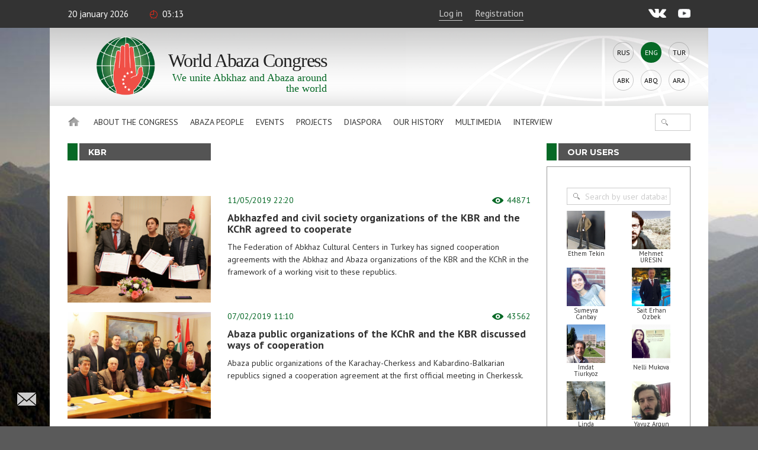

--- FILE ---
content_type: text/html; charset=UTF-8
request_url: https://www.abaza.org/en/category/diaspora/kbr
body_size: 9996
content:
    <!DOCTYPE html>
<html lang="en" prefix="og: http://ogp.me/ns# fb: http://ogp.me/ns/fb#">
    <head>
        <meta charset="UTF-8">
        <meta name="viewport" content="width=device-width, initial-scale=1, shrink-to-fit=no, user-scalable=no, maximum-scale=1">
        <link data-prerender="keep" rel="icon" type="image/png" sizes="96x96" href="/images/favicons/favicon-96x96.png">
        <meta name="csrf-param" content="_csrf-backend">
    <meta name="csrf-token" content="oopIA2WQTNF1YNIV4-lw1qAsXz-zKyc953f_lLf3I_HW_gRiHL0YmUM1h1OmuEOy6BoNctdIc3mXDZXO7qBmwQ==">
        <title>KBR</title>
        <meta content="433446590583612" property="fb:app_id">
<meta content="https://abaza.org/img/site-img.jpg" property="og:image">
<meta content="https://abaza.org/img/site-img.jpg" property="og:image:secure_url">
<link href="/assets/68a2ec55/css/fontawesome-all.css?v=1529312473" rel="stylesheet">
<link href="/assets/b36cbcde/css/bootstrap.min.css?v=1650648173" rel="stylesheet">
<link href="/assets/be1001f7/ekko-lightbox.css?v=1535705407" rel="stylesheet">
<link href="https://fonts.googleapis.com/css?family=Montserrat:400,400i,700,700i|PT+Sans:400,400i,700,700i" rel="stylesheet">
<link href="/css/video-js.css?v=1576243594" rel="stylesheet">
<link href="/css/jquery-ui.min.css?v=1576243594" rel="stylesheet">
<link href="/css/jquery.tagsinput.min.css?v=1576243594" rel="stylesheet">
<link href="/css/scrollbar.css?v=1576243594" rel="stylesheet">
<link href="/css/style.css?salt=20" rel="stylesheet">
<link href="/css/responsive.css?v=1576243594" rel="stylesheet">
<link href="/css/site.css?salt=20" rel="stylesheet">
<link href="/assets/13dacba3/build/css/intlTelInput.css?v=1650648186" rel="stylesheet">
<link href="/css/yakassa.css" rel="stylesheet">
<link href="/assets/b9c5bd46/authchoice.css?v=1650648172" rel="stylesheet">
<script src="https://www.google.com/recaptcha/api.js?render=6LdxQOEZAAAAAL3LWoDTaiPBeqvYYgyFFgoALtD0"></script>        			
<!-- Global site tag (gtag.js) - Google Analytics -->
<script async src="https://www.googletagmanager.com/gtag/js?id=UA-148042015-1"></script>
<script>
	window.dataLayer = window.dataLayer || [];
	function gtag(){dataLayer.push(arguments);}
	gtag('js', new Date());
	gtag('config', 'UA-148042015-1');
</script>

<!-- Yandex.Metrika counter --> <script type="text/javascript" > (function(m,e,t,r,i,k,a){m[i]=m[i]||function(){(m[i].a=m[i].a||[]).push(arguments)}; m[i].l=1*new Date();k=e.createElement(t),a=e.getElementsByTagName(t)[0],k.async=1,k.src=r,a.parentNode.insertBefore(k,a)}) (window, document, "script", "https://mc.yandex.ru/metrika/tag.js", "ym"); ym(50213188, "init", { clickmap:true, trackLinks:true, accurateTrackBounce:true, webvisor:true }); </script> <noscript><div>
		<img src="https://mc.yandex.ru/watch/50213188" style="position:absolute; left:-9999px;" alt="" /></div></noscript> <!-- /Yandex.Metrika counter -->

		    </head>
<body>

<script>
	window.fbAsyncInit = function() {
		FB.init({
			appId      : '433446590583612',
			cookie     : true,
			xfbml      : true,
			version    : 'v4.0'
		});
		FB.AppEvents.logPageView();
	};
	(function(d, s, id){
		var js, fjs = d.getElementsByTagName(s)[0];
		if (d.getElementById(id)) {return;}
		js = d.createElement(s); js.id = id;
		js.src = "https://connect.facebook.net/en_GB/sdk.js";
		fjs.parentNode.insertBefore(js, fjs);
	}(document, 'script', 'facebook-jssdk'));
</script>
        <div class="main-wrap">
        
<div class="top-line">
	<div class="center">
		<div class="mobile-nav-open"><div>Menu</div></div>
		<div class="date">20 January 2026</div>
		<div class="time">03:13</div>
		<!--<div class="weather">Sukhum <i></i> +24°С</div>-->
					<a href="#" class="login" lang="en">Log in</a>
			<a href="#" class="reg" onclick="ym(50213188, 'reachGoal', 'reg1'); return true;" lang="en">Registration</a>
				<div class="socials">
			<a href="https://vk.com/abazaorg" class="vk" target="_blank"></a>
			<a href="https://www.youtube.com/channel/UC3HXwbtLkUH3_sAqbF2MBUg/videos?view_as=subscriber" class="yt"></a>
			<!--<a href="#" class="tg"></a>
			<a href="#" class="tw"></a>-->
		</div>
	</div>
</div>
        <div class="page-center">

            <div class="site-title-block">
				<div class="site-name">
					<a class="logo" href="/en/"></a>
					<h1>World<br> Abaza<br> Congress</h1>
					<div class="slogan">We&nbsp;unite Abkhaz and&nbsp;Abaza around the&nbsp;world</div>
				</div>
                <div class="langs"><a href="/category/diaspora/kbr">Rus</a><div>Eng</div><a href="/tr/category/diaspora/kbr">Tur</a><a href="/abk/category/diaspora/kbr">Abk</a><a href="/abq/category/diaspora/kbr">Abq</a><a href="/ar/category/diaspora/kbr">Ara</a></div>            </div>
            <nav class="site-nav">
    <div class="detachable">
        <a href="/en/" class="home"></a>
        <ul class="links clearfix">
            <li><a href="/en/">Home page</a>
                                                                <li>
                                        <a href="/en/creating-the-future-world-abaza-congress">
                            About the Congress                         </a>
                        <ul>
                                                                                    <li class="mobile">
                                                                    <a href="/en/creating-the-future-world-abaza-congress">
                                        About the Congress                                     </a>
                                                            </li>
                                                                                    <li>
                                                                <a href="https://abaza.org/en/edinyy-i-nedelimyy-ob-istorii-vsemirnogo-abkhazo-abazinskogo-kongressa">History</a>
                            </li>
                                                                                                                <li>
                                                                <a href="https://abaza.org/en/congress/structure">Structure</a>
                            </li>
                                                                                                                <li>
                                                                <a href="https://abaza.org/en/site/documents">Documents </a>
                            </li>
                                                                                                                <li>
                                                                <a href="/en/the-procedure-for-admission-to-membership-in-the-congress">Membership</a>
                            </li>
                                                                                                                <li>
                                                                <a href="/en/category/about/smi">Media about us</a>
                            </li>
                                                                                                                <li>
                                                                <a href="https://abaza.org/en/site/journals">abaza-journal</a>
                            </li>
                                                    </ul>
                    </li>
                                                                                <li>
                                        <a href="#">
                            Abaza People                        </a>
                        <ul>
                                                                                    <li class="mobile">
                                                            </li>
                                                                                    <li>
                                                                <a href="/en/category/abaza-people/abkhazians">Abkhazians</a>
                            </li>
                                                                                                                <li>
                                                                <a href="/en/category/abaza-people/abaza">Abaza</a>
                            </li>
                                                    </ul>
                    </li>
                                                                                <li>
                                        <a href="/en/category/news">
                            Events                        </a>
                        <ul>
                                                                                    <li class="mobile">
                                                                    <a href="/en/category/news">
                                        Events                                    </a>
                                                            </li>
                                                                                    <li>
                                                                <a href="/en/category/news/congress">News</a>
                            </li>
                                                                                                                <li>
                                                                <a href="/en/category/news/abkhazia">In Abkhazia</a>
                            </li>
                                                                                                                <li>
                                                                <a href="/en/category/news/world">In the world</a>
                            </li>
                                                    </ul>
                    </li>
                                                                                <li>
                                        <a href="/en/category/projects">
                            Projects                        </a>
                        <ul>
                                                                                    <li class="mobile">
                                                                    <a href="/en/category/projects">
                                        Projects                                    </a>
                                                            </li>
                                                                                    <li>
                                                                <a href="/en/category/projects/amazara">Amazara</a>
                            </li>
                                                                                                                <li>
                                                                <a href="/en/category/projects/lang">We speak Abkhazian / We speak Abaza </a>
                            </li>
                                                                                                                <li>
                                                                <a href="/en/category/projects/debating-club">Discussion club </a>
                            </li>
                                                                                                                <li>
                                                                <a href="/en/category/projects/wac-people">WAC faces </a>
                            </li>
                                                                                                                <li>
                                                                <a href="/en/category/projects/parent-club">Parents’ club</a>
                            </li>
                                                                                                                <li>
                                                                <a href="/en/category/projects/what-where-when">What? Where? When?</a>
                            </li>
                                                                                                                <li>
                                                                <a href="/en/category/projects/sara-isyhdzup">sara-isyhdzup</a>
                            </li>
                                                    </ul>
                    </li>
                                                                                <li>
                                        <a href="/en/category/diaspora">
                            Diaspora                        </a>
                        <ul>
                                                                                    <li class="mobile">
                                                                    <a href="/en/category/diaspora">
                                        Diaspora                                    </a>
                                                            </li>
                                                                                    <li>
                                                                <a href="/en/category/diaspora/moscow">Moscow</a>
                            </li>
                                                                                                                <li>
                                                                <a href="/en/category/diaspora/kchr">KChR</a>
                            </li>
                                                                                                                <li>
                                                                <a href="/en/category/diaspora/syria">Syria</a>
                            </li>
                                                                                                                <li>
                                                                <a href="/en/category/diaspora/turkey">Turkey</a>
                            </li>
                                                                                                                <li>
                                                                <a href="/en/category/diaspora/jordan">Jordan</a>
                            </li>
                                                                                                                <li>
                                                                <a href="/en/category/diaspora/europe">Europe</a>
                            </li>
                                                                                                                <li>
                                                                <a href="/en/category/diaspora/saint_petersburg">Saint Petersburg</a>
                            </li>
                                                                                                                <li>
                                                                <a href="/en/category/diaspora/stavropol">Stavropol region</a>
                            </li>
                                                                                                                <li>
                                                                <a href="/en/category/diaspora/egypt">Egypt</a>
                            </li>
                                                                                                                <li>
                                                                <a href="/en/category/diaspora/kbr">KBR</a>
                            </li>
                                                    </ul>
                    </li>
                                                                                <li>
                                        <a href="/en/category/history">
                            Our history                        </a>
                        <ul>
                                                                                    <li class="mobile">
                                                                    <a href="/en/category/history">
                                        Our history                                    </a>
                                                            </li>
                                                                                    <li>
                                                                <a href="https://abaza.org/en/personality">Personalities </a>
                            </li>
                                                                                                                <li>
                                                                <a href="/en/category/history/ethnography">Ethnography</a>
                            </li>
                                                                                                                <li>
                                                                <a href="/en/category/history/short-course">Short history course</a>
                            </li>
                                                    </ul>
                    </li>
                                                                                <li>
                                        <a href="#">
                            Multimedia                        </a>
                        <ul>
                                                                                    <li class="mobile">
                                                            </li>
                                                                                    <li>
                                                                <a href="/en/category/multimedia/photos">Photo</a>
                            </li>
                                                                                                                <li>
                                                                <a href="/en/category/multimedia/video">Video</a>
                            </li>
                                                                                                                <li>
                                                                <a href="/en/category/multimedia/longreads">Longread</a>
                            </li>
                                                                                                                <li>
                                                                <a href="/en/category/multimedia/cinema">cinema</a>
                            </li>
                                                                                                                <li>
                                                                <a href="/en/category/multimedia/music">music</a>
                            </li>
                                                    </ul>
                    </li>
                                                                                <li>
                        <a href="/en/category/interviews">Interview</a>
                    </li>
                                    </ul>
                <form id="w2" class="search-form" action="/en/category/search" method="get">
            

<input type="text" id="searchform-text" name="SearchForm[text]">

<div class="help-block"></div>
            <button></button>
        </form>    </div>
</nav>                        <div class="search-page-block category-page-block">

    <div class="article-content-and-sidebar">

        <div class="article-content">
            <div class="block-title">
                <h2>KBR</h2>
            </div>

            <div class="category-description">
                            </div>

            <div class="category-list-view" data-total-pages="1">
                <div class="site-found-block">
                    <div class="items">
                        <div class="afax-info" data-found-total="20"></div>
<div class="item">
    <a href="/en/abkhazfed-and-civil-society-organizations-of-the-kbr-and-the-kchr-agreed-to-cooperate" class="img" style="background-image: url('https://static.abaza.org/origin/media/2117/category-media-item_2117.jpg')"></a>
    <div class="info">
        <div class="date">11/05/2019 22:20        			<span class="views">44871</span>
         </div>
		 
					<a href="/en/abkhazfed-and-civil-society-organizations-of-the-kbr-and-the-kchr-agreed-to-cooperate" class="item-title">Abkhazfed and civil society organizations of the KBR and the KChR agreed to cooperate</a>
		        <p>The Federation of Abkhaz Cultural Centers in Turkey has signed cooperation agreements with the Abkhaz and Abaza organizations of the KBR and the KChR in the framework of a working visit to these republics.</p>
		    </div>
</div>
<div class="item">
    <a href="/en/abaza-public-organizations-of-the-kchr-and-the-kbr-discussed-ways-of-cooperation" class="img" style="background-image: url('https://static.abaza.org/origin/media/1209/category-media-item_1209.jpg')"></a>
    <div class="info">
        <div class="date">07/02/2019 11:10        			<span class="views">43562</span>
         </div>
		 
					<a href="/en/abaza-public-organizations-of-the-kchr-and-the-kbr-discussed-ways-of-cooperation" class="item-title">Abaza public organizations of the KChR and the KBR discussed ways of cooperation</a>
		        <p>Abaza public organizations of the Karachay-Cherkess and Kabardino-Balkarian republics signed a cooperation agreement at the first official meeting in Cherkessk.</p>
		    </div>
</div>
                    </div>
                                    </div>
            </div>
        </div>


        <aside class="article-sidebar">

    
    <div class="article-sidebar-widget widget-our-users">
    <div class="block-title">
        <a href="/en/user/search"><h2>Our users</h2></a>
    </div>
    <div class="box">
        <div class="count"><?//= $count?> <?//= Yii::t('app', 'чел.'); ?></div>

        <form id="w0" class="our-users-search-form" action="/en/user/search" method="post">
<input type="hidden" name="_csrf-backend" value="oopIA2WQTNF1YNIV4-lw1qAsXz-zKyc953f_lLf3I_HW_gRiHL0YmUM1h1OmuEOy6BoNctdIc3mXDZXO7qBmwQ==">        

<input type="text" id="searchform-text" name="SearchForm[text]" placeholder="Search by user database" autocomplete="off">

<div class="help-block"></div>
        <button></button>
        </form>
        <div class="items">
                                    
                        <div class="item">
                                    <div class="userpic needauth" style="background-image: url('https://static.abaza.org/cache/profiles/1436/userpic_1436.jpg')"></div>
                    <div class="username needauth">Ethem Tekin</div>
                            </div>
                                    
                        <div class="item">
                                    <div class="userpic needauth" style="background-image: url('https://static.abaza.org/cache/profiles/272/userpic_272.jpg')"></div>
                    <div class="username needauth">Mehmet URESIN</div>
                            </div>
                                    
                        <div class="item">
                                    <div class="userpic needauth" style="background-image: url('https://static.abaza.org/cache/profiles/981/userpic_981.png')"></div>
                    <div class="username needauth">Sumeyra Canbay</div>
                            </div>
                                    
                        <div class="item">
                                    <div class="userpic needauth" style="background-image: url('https://static.abaza.org/cache/profiles/948/userpic_948.png')"></div>
                    <div class="username needauth">Sait Erhan Ozbek</div>
                            </div>
                                    
                        <div class="item">
                                    <div class="userpic needauth" style="background-image: url('https://static.abaza.org/cache/profiles/1444/userpic_1444.jpeg')"></div>
                    <div class="username needauth">Imdat Tiurkyoz</div>
                            </div>
                                    
                        <div class="item">
                                    <div class="userpic needauth" style="background-image: url('https://static.abaza.org/cache/profiles/469/userpic_469.jpg')"></div>
                    <div class="username needauth">Nelli Mukova</div>
                            </div>
                                    
                        <div class="item">
                                    <div class="userpic needauth" style="background-image: url('https://static.abaza.org/cache/profiles/166/userpic_166.jpeg')"></div>
                    <div class="username needauth">Linda Dasheliya</div>
                            </div>
                                    
                        <div class="item">
                                    <div class="userpic needauth" style="background-image: url('https://static.abaza.org/cache/profiles/1488/userpic_1488.jpeg')"></div>
                    <div class="username needauth">Yavuz Argun</div>
                            </div>
            			<div class="clr"></div>
        </div>
        <div class="buttons">
                            <a href="#" class="login">Log in</a>
                <a href="#" class="reg">Registration</a>
                    </div>
    </div>
</div>

    
<div class="article-sidebar-widget widget-photo">
    <div class="block-title">
        <a href="/en/category/multimedia/video"><h2>Photo </h2></a>
    </div>
    <a class="item" href="/en/2025-highlights-of-the-abaza-festival" style="background-image: url('https://static.abaza.org/origin/media/10601/sidebar_media_block_10601.jpg')">
        <div class="title">2025: Highlights of the “Abaza” Festival</div>
	</a>
</div>

    <div class="article-sidebar-widget widget-video">
    <div class="block-title">
        <a href="/en/category/multimedia/video"><h2>Video</h2></a>
    </div>
    <a class="item" href="/en/results-of-the-wac-activities-for-2025-in-the-agtrk-report">
        <div class="thumb" href="/en/results-of-the-wac-activities-for-2025-in-the-agtrk-report" style="background-image: url('https://static.abaza.org/origin/media/11209/sidebar_media_block_11209.jpg')">
            <div class="play"></div>
        </div>
        <div class="title" href="#">Results of the WAC activities for 2025 in the AGTRK report</div>
    </a>
</div>

    
    <div class="yandex-kassa-column-block">
        <div class="d-flex justify-content-between">
            <h4 class="pay-form-title">Project Support / Membership Fee</h4>
        </div>
        <form id="w1" action="https://money.yandex.ru/eshop.xml" method="post">
<input type="hidden" name="_csrf-backend" value="oopIA2WQTNF1YNIV4-lw1qAsXz-zKyc953f_lLf3I_HW_gRiHL0YmUM1h1OmuEOy6BoNctdIc3mXDZXO7qBmwQ==">        
<input type="hidden" id="kassaform-shopid" name="shopId" value="588981">
        
<input type="hidden" id="kassaform-scid" name="scid" value="944451">
        <div class="row">
            <div class="col-md-12">
                <div class="form-group field-kassaform-custname required">

<input type="text" id="kassaform-custname" class="inp-style1 form-control" name="custName" placeholder="Full name" aria-required="true">

<div class="help-block"></div>
</div>            </div>
            <div class="col-md-12">
                <div class="form-group field-kassaform-customernumber required">

<input type="text" id="kassaform-customernumber" class="inp-style1 form-control" name="customerNumber" placeholder="Phone">

<div class="help-block"></div>
</div>            </div>
            <div class="col-md-12">
                <div class="form-group field-kassaform-sum required">

<input type="text" id="kassaform-sum" class="inp-style1 form-control" name="sum" min="1" placeholder="Amount in rubles" aria-required="true">

<div class="help-block"></div>
</div>            </div>
            <div class="col-md-12">
                <button type="submit" class="btn btn-pay btn-block">Pay</button>            </div>
        </div>
        <!--<p class="gratitude">Thank you for your participation in the development of Congress projects!</p>-->
        </form>    </div>

	<div class="join-btn-block">
			<div class="text"><h4>Join the Congress</h4></div>
			<a href="#" class="join button-style1">Fill out the application</a>
	</div>


</aside>
    </div>

</div>
        </div>

    </div>
	<div id="toTop"></div>
	<a class="feedback btnfb" href="#"></a>
    <footer class="footer">
    <div class="center">
        <nav>
            <a href="#">About the Congress </a>
            <a href="/en/contacts" lang="en">Contacts</a>
            <a href="/en/category/multimedia" lang="en">Multimedia</a>
            <a href="/en/category/projects" lang="en">Projects</a>
            <a href="/en/category/news/congress" lang="en">Congress news</a>
        </nav>

        <div class="socials">
            <a href="https://vk.com/abazaorg" class="vk" target="_blank"></a>
            <a href="https://www.youtube.com/channel/UC3HXwbtLkUH3_sAqbF2MBUg/videos?view_as=subscriber" class="yt"></a>
            <!--<a href="#" class="tw"></a> <a href="#" class="tg"></a>-->
        </div>
        <div class="copyright">© 2026 WAC<br> All rights reserved.<br> 18+</div>
    </div>
</footer>
	
<script type="text/needauth-popup-template">
	<div class="needauth-box">
		<div class="text">
			In order to view user profiles, you must <span class="login">login</span> or <span class="reg">register</span>.		</div>
	</div>
</script>

<script type="text/join-popup-template">
	<div class="join">
		<div class="big-text">Join the Congress</div>
		<div class="simple-text"></div>
		<div class="buttons">
			<a href="/en/95" class="button-style1 smaller-text btn">WAC membership procedure</a>
			<a href="/en/profile/application" class="button-style1 smaller-text  btn">Fill out the application online</a>
			<a href="https://static.abaza.org/files/documents/en/application.pdf" download target="_blank" class="button-style1 smaller-text  btn">Download the PDF application</a>
		</div>
	</div>
</script>

<script type="text/feedback-popup-template">

		<form id="form-feedbackup" action="/en/feedback" method="post" enctype="multipart/form-data">
<input type="hidden" name="_csrf-backend" value="oopIA2WQTNF1YNIV4-lw1qAsXz-zKyc953f_lLf3I_HW_gRiHL0YmUM1h1OmuEOy6BoNctdIc3mXDZXO7qBmwQ==">		<div class="feedback">
		<div class="title">Feedback form</div>

		<div class="success">Thank you for contacting us. We will respond to you as soon as possible.</div>
		<div class="success-mistake">Thank you for participating!  We will definitely consider your appeal.</div>
		<div class="forma">

			<div class="display-none">
				<div class="form-group field-feedbackform-user">

<input type="text" id="feedbackform-user" class="form-control" name="FeedbackForm[user]" value="0">

<div class="help-block"></div>
</div>				<div class="form-group field-feedbackform-profile">

<input type="text" id="feedbackform-profile" class="form-control" name="FeedbackForm[profile]" value="0">

<div class="help-block"></div>
</div>				<div class="form-group field-feedbackform-url">

<input type="text" id="feedbackform-url" class="form-control" name="FeedbackForm[url]" value="/category/diaspora/kbr">

<div class="help-block"></div>
</div>			</div>
            <div class="form-group field-feedbackform-recaptcha">
<input type="hidden" id="feedbackform-recaptcha" class="reCaptchaToken" name="FeedbackForm[reCaptcha]" value=""><div class="site_key" style="display:none;">6LdxQOEZAAAAAL3LWoDTaiPBeqvYYgyFFgoALtD0</div>
<div class="help-block"></div>
</div>			<div class="form-group field-feedbackform-antispam">

<input type="text" id="feedbackform-antispam" class="antispam" name="FeedbackForm[antispam]" value="" autocomplete="off">

<div class="help-block"></div>
</div>			<div class="mb-hidden">
				<div class="form-group field-feedbackform-email">
<label class="label" for="feedbackform-email">E-mail</label>
<input type="text" id="feedbackform-email" class="inp-style1 inp-margin-bottom" name="FeedbackForm[email]">

<div class="error-descr"></div>
</div>				<div class="form-group field-feedbackform-name">
<label class="label" for="feedbackform-name">Full name</label>
<input type="text" id="feedbackform-name" class="inp-style1 inp-margin-bottom" name="FeedbackForm[name]">

<div class="error-descr"></div>
</div>			</div>
			<div class="mistake-box">
				<label class="label" for="feedbackform-mistake">Mistake in the text</label>
				<div class="display-none"><div class="form-group field-feedbackform-mistake">

<input type="hidden" id="feedbackform-mistake" class="mistake" name="FeedbackForm[mistake]" value="">

<div class="help-block"></div>
</div></div>
				<div class="text-mistake"></div>
			</div>

			<div class="form-group field-feedbackform-message">
<label class="label" for="feedbackform-message">Message</label>
<textarea id="feedbackform-message" class="inp-style1 inp-margin-bottom" name="FeedbackForm[message]"></textarea>

<div class="error-descr"></div>
</div>
			<div class="mb-hidden">
				<div class="form-group field-feedbackform-file">
<label class="label" for="feedbackform-file">Image file or document</label>
<input type="hidden" name="FeedbackForm[file]" value=""><input type="file" id="feedbackform-file" class="inp-style1 inp-margin-bottom" name="FeedbackForm[file]">

<div class="error-descr"></div>
</div>			</div>
		<button class="button-style1">Send</button>
		</div>
		</div>
		</form>
</script>








    
    <script type="text/login-popup-template">
        <form id="login-form" action="/en/login" method="post">
<input type="hidden" name="_csrf-backend" value="oopIA2WQTNF1YNIV4-lw1qAsXz-zKyc953f_lLf3I_HW_gRiHL0YmUM1h1OmuEOy6BoNctdIc3mXDZXO7qBmwQ==">
		<!--div class="socauth"><?//=SocialAuth::widget();?></div-->

        <div class="title">Log in</div>
        <div class="form-group field-loginform-recaptcha">
<input type="hidden" id="loginform-recaptcha" class="reCaptchaToken" name="LoginForm[reCaptcha]" value=""><div class="site_key" style="display:none;">6LdxQOEZAAAAAL3LWoDTaiPBeqvYYgyFFgoALtD0</div>
<div class="help-block"></div>
</div>        <div class="form-group field-loginform-username required">
<label class="label" for="loginform-username">E-mail:</label>
<input type="text" id="loginform-username" class="inp-style1 inp-margin-bottom" name="LoginForm[username]" aria-required="true">

<div class="error-descr"></div>
</div>
        <div class="form-group field-loginform-password required">
<label class="label" for="loginform-password">Password</label>
<input type="password" id="loginform-password" class="inp-style1 inp-margin-bottom" name="LoginForm[password]" aria-required="true">

<div class="error-descr"></div>
</div>
        <div class="remember-wrap">
            <label class="check-style1">            <input type="hidden" name="LoginForm[rememberMe]" value="0"><label><input type="checkbox" id="loginform-rememberme" name="LoginForm[rememberMe]" value="1" checked> <i></i></label>            Remember             </label>            <div class="forgot-pas">Forgot your password?</div>
        </div>
        <button class="button-style1 red">Log in</button>
        <div class="no-acc">Have no account? <span class="reg">Register</span></div>
        <div class="mt-2 mb-4 text-center">
            <a href="https://static.abaza.org/files/documents/en/term-of-use.pdf" target="_blank">User Agreement</a>        </div>
		<div class="socauth2">
			<div class="ttl">Login via social networks:</div>
            <div id="w4"><ul class="auth-clients"><li><a class="google auth-link" href="/en/network?authclient=google" title="Google"><span class="auth-icon google"></span></a></li><li><a class="vkontakte auth-link" href="/en/network?authclient=vkontakte" title="VKontakte"><span class="auth-icon vkontakte"></span></a></li><li><a class="yandex auth-link" href="/en/network?authclient=yandex" title="Yandex"><span class="auth-icon yandex"></span></a></li></ul></div>		</div>

		<div class="recaptcha-note">reCAPTCHA: <a href="https://policies.google.com/privacy?hl=en" target="_blank">Privacy Policy</a> and <a href="https://policies.google.com/terms?hl=ru" target="_blank">Terms of Service</a></div>

		</form>
    </script>

    <script type="text/reg-popup-template">
        <form id="form-signup" action="/en/signup" method="post">
<input type="hidden" name="_csrf-backend" value="oopIA2WQTNF1YNIV4-lw1qAsXz-zKyc953f_lLf3I_HW_gRiHL0YmUM1h1OmuEOy6BoNctdIc3mXDZXO7qBmwQ==">
		<!-- div class="socauth"><?//=SocialAuth::widget();?></div -->

        <div class="title">Registration</div>
        <div class="form-group field-signupform-recaptcha">
<input type="hidden" id="signupform-recaptcha" class="reCaptchaToken" name="SignupForm[reCaptcha]" value=""><div class="site_key" style="display:none;">6LdxQOEZAAAAAL3LWoDTaiPBeqvYYgyFFgoALtD0</div>
<div class="help-block"></div>
</div>        <div class="form-group field-signupform-email required">
<label class="label" for="signupform-email">E-mail:</label>
<input type="text" id="signupform-email" class="inp-style1 inp-margin-bottom" name="SignupForm[email]" aria-required="true">

<div class="error-descr"></div>
</div>
        <div class="form-group field-signupform-password required">
<label class="label" for="signupform-password">Set a password (not shorter than 6 characters)</label>
<input type="password" id="signupform-password" class="inp-style1 inp-margin-bottom" name="SignupForm[password]" aria-required="true">

<div class="error-descr"></div>
</div>        <div class="form-group field-signupform-password_repeat required">
<label class="label" for="signupform-password_repeat">Confirm password</label>
<input type="password" id="signupform-password_repeat" class="inp-style1 inp-margin-bottom" name="SignupForm[password_repeat]" aria-required="true">

<div class="error-descr"></div>
</div>
        <div class="agree">
            <label class="check-style1">
                                                <div class="form-group field-signupform-agree required">
<input type="checkbox" id="signupform-agree" class="form-control" name="SignupForm[agree]" aria-required="true"><i></i> I accept the terms of <a href="https://static.abaza.org/files/documents/en/term-of-use.pdf" target="_blank"><strong>The User Agreement</strong></a> and consent to the processing of my personal data.
<div class="error-descr"></div>
</div>            </label>
        </div>

        <button class="button-style1  mb-5">Register</button>

		<div class="socauth2">
			<div class="ttl">Registration via social networks:</div>
            <div id="w5"><ul class="auth-clients"><li><a class="google auth-link" href="/en/network?authclient=google" title="Google"><span class="auth-icon google"></span></a></li><li><a class="vkontakte auth-link" href="/en/network?authclient=vkontakte" title="VKontakte"><span class="auth-icon vkontakte"></span></a></li><li><a class="yandex auth-link" href="/en/network?authclient=yandex" title="Yandex"><span class="auth-icon yandex"></span></a></li></ul></div>		</div>

		<div class="recaptcha-note">reCAPTCHA: <a href="https://policies.google.com/privacy?hl=en" target="_blank">Privacy Policy</a> and <a href="https://policies.google.com/terms?hl=ru" target="_blank">Terms of Service</a></div>

		</form>
    </script>

    <script type="text/email-confirm-template">
        <div>
            <div class="big-text">Thank you for registering with our database!</div>
            <div class="simple-text">Check your email. You have been sent a letter with a link to reset the password from your profile.</div>
        </div>
    </script>

	<script type="text/email-confirm-again-template">
		<div>
			<div class="big-text">A link has been sent to your email address</div>
			<div class="simple-text">Do not forget to check the Spam folder!</div>
			<div class="button-events"><a class="button-style" href="/en/category/events">Publications of the portal</a></div>
		</div>
	</script>

    <script type="text/password-reset-request-success-template">
        <div>
            <div class="big-text">Check your email.</div>
            <div class="s   imple-text">You have been sent an email with a link to reset your account password. Follow the link and create a new password.</div>
        </div>
    </script>

    <script type="text/password-reset-request-popup-template">
        <form id="password-reset-request-form" action="/en/reset/request" method="post">
<input type="hidden" name="_csrf-backend" value="oopIA2WQTNF1YNIV4-lw1qAsXz-zKyc953f_lLf3I_HW_gRiHL0YmUM1h1OmuEOy6BoNctdIc3mXDZXO7qBmwQ==">        <div class="title">Reset password</div>
        <div class="form-group field-passwordresetrequestform-email required">
<label class="label" for="passwordresetrequestform-email">Email used for registration </label>
<input type="text" id="passwordresetrequestform-email" class="inp-style1 inp-margin-bottom" name="PasswordResetRequestForm[email]" aria-required="true">

<div class="error-descr"></div>
</div>
        <button class="button-style1 red">Send</button>
        <div class="no-acc">Have no account? <span class="reg">Register</span></div>
        </form>    </script>


                        <script src="/assets/84263e3d/jquery.js?v=1650648141"></script>
<script src="/assets/a57f72fa/yii.js?v=1650648142"></script>
<script src="/assets/a57f72fa/yii.validation.js?v=1650648142"></script>
<script src="/assets/a57f72fa/yii.activeForm.js?v=1650648142"></script>
<script src="/assets/4d1a7fb9/jquery.form.min.js?v=1650648187"></script>
<script src="/assets/b36cbcde/js/bootstrap.js?v=1650648173"></script>
<script src="/assets/b36cbcde/js/bootstrap.bundle.min.js?v=1650648173"></script>
<script src="/assets/be1001f7/ekko-lightbox.min.js?v=1535705407"></script>
<script src="/js/i18n/en/language-config.js"></script>
<script src="/js/jquery-ui.min.js?v=1576243596"></script>
<script src="/js/simpslider.js?salt=20"></script>
<script src="/js/video.js?v=1643965757"></script>
<script src="/js/video-js-youtube.js?v=1576243596"></script>
<script src="/js/jquery.inputmask.bundle.min.js?v=1576243596"></script>
<script src="/js/jquery.tagsinput.js?v=1576243596"></script>
<script src="/js/jquery.formstyler.js?v=1576243596"></script>
<script src="/js/jquery.scrollbar.min.js?v=1576243596"></script>
<script src="/js/script.js?salt=20"></script>
<script src="/assets/13dacba3/build/js/utils.js?v=1650648186"></script>
<script src="/assets/13dacba3/build/js/intlTelInput.min.js?v=1650648186"></script>
<script src="/assets/b9c5bd46/authchoice.js?v=1650648172"></script>
<script>jQuery(function ($) {
jQuery('#w0').yiiActiveForm([{"id":"searchform-text","name":"text","container":".field-searchform-text","input":"#searchform-text","validate":function (attribute, value, messages, deferred, $form) {yii.validation.string(value, messages, {"message":"Значение «Text» должно быть строкой.","skipOnEmpty":1});}}], []);
(function ($) {
    "use strict";
    $('#kassaform-customernumber').intlTelInput({"allowDropdown":false,"autoPlaceholder":"off","preferredCountries":["ru","en","tr","sy"]});
})(jQuery);
(function ($) {
    "use strict";
    $('#kassaform-customernumber')
    .parents('form')
    .on('submit', function() {
        $('#kassaform-customernumber')
        .val($('#kassaform-customernumber')
        .intlTelInput('getNumber'));
    });
})(jQuery);
jQuery('#w1').yiiActiveForm([{"id":"kassaform-shopid","name":"shopId","container":".field-kassaform-shopid","input":"#kassaform-shopid","validate":function (attribute, value, messages, deferred, $form) {yii.validation.required(value, messages, {"message":"Fill in the field «Shop Id»"});}},{"id":"kassaform-custname","name":"custName","container":".field-kassaform-custname","input":"#kassaform-custname","validate":function (attribute, value, messages, deferred, $form) {yii.validation.required(value, messages, {"message":"Fill in the field «Full name»"});}},{"id":"kassaform-customernumber","name":"customerNumber","container":".field-kassaform-customernumber","input":"#kassaform-customernumber","validate":function (attribute, value, messages, deferred, $form) {yii.validation.required(value, messages, {"message":"Fill in the field «Phone»"});yii.validation.regularExpression(value, messages, {"pattern":/^(\+)?[0-9-()\# ]{5,20}$/,"not":false,"message":"Invalid phone number format\r\n","skipOnEmpty":1});}},{"id":"kassaform-sum","name":"sum","container":".field-kassaform-sum","input":"#kassaform-sum","validate":function (attribute, value, messages, deferred, $form) {yii.validation.required(value, messages, {"message":"Fill in the field «Amount»"});yii.validation.number(value, messages, {"pattern":/^\s*[-+]?[0-9]*\.?[0-9]+([eE][-+]?[0-9]+)?\s*$/,"message":"Значение «Amount» должно быть числом.","skipOnEmpty":1});}}], []);
// Подгрузка публикаций в категории
	(function(){
		var box = $('.article-content');
		if( !box.length ) return;
		var list = box.find('.items'),
			btn = box.find('.btn-load-more'),
			page = 2,
			totalPages = $('.category-list-view').data('total-pages');
			//csrfParam = $('meta[name="csrf-param"]').attr("content"),
            //csrfToken = $('meta[name="csrf-token"]').attr("content");
		if( !list.length || !btn.length ) return;
		btn.click(function(){
			$.ajax({
				type: 'post',
				url: '?page=' + page,
				data: {},
				dataType: 'html',
				success: function(html){
                    page++;
                    list.append( html );
                    if (page > totalPages) btn.hide();
				},
				error: function(){},
				complete: function(){}
			});
		});
	})();
jQuery('#w2').yiiActiveForm([{"id":"searchform-text","name":"text","container":".field-searchform-text","input":"#searchform-text","validate":function (attribute, value, messages, deferred, $form) {yii.validation.string(value, messages, {"message":"Значение «Текст» должно быть строкой.","skipOnEmpty":1});}}], []);
jQuery('#form-feedbackup').yiiActiveForm([{"id":"feedbackform-user","name":"user","container":".field-feedbackform-user","input":"#feedbackform-user","enableAjaxValidation":true,"validate":function (attribute, value, messages, deferred, $form) {yii.validation.number(value, messages, {"pattern":/^\s*[+-]?\d+\s*$/,"message":"Значение «User» должно быть целым числом.","skipOnEmpty":1});}},{"id":"feedbackform-profile","name":"profile","container":".field-feedbackform-profile","input":"#feedbackform-profile","enableAjaxValidation":true,"validate":function (attribute, value, messages, deferred, $form) {yii.validation.number(value, messages, {"pattern":/^\s*[+-]?\d+\s*$/,"message":"Значение «Profile» должно быть целым числом.","skipOnEmpty":1});}},{"id":"feedbackform-url","name":"url","container":".field-feedbackform-url","input":"#feedbackform-url","enableAjaxValidation":true,"validate":function (attribute, value, messages, deferred, $form) {yii.validation.string(value, messages, {"message":"Значение «Url» должно быть строкой.","skipOnEmpty":1});}},{"id":"feedbackform-recaptcha","name":"reCaptcha","container":".field-feedbackform-recaptcha","input":"#feedbackform-recaptcha","enableAjaxValidation":true},{"id":"feedbackform-antispam","name":"antispam","container":".field-feedbackform-antispam","input":"#feedbackform-antispam","enableAjaxValidation":true,"validate":function (attribute, value, messages, deferred, $form) {yii.validation.string(value, messages, {"message":"Значение «Antispam» должно быть строкой.","min":0,"tooShort":"Значение «Antispam» должно содержать минимум 0 символа.","max":0,"tooLong":"Значение «Antispam» должно содержать максимум 0 символа.","skipOnEmpty":1});}},{"id":"feedbackform-email","name":"email","container":".field-feedbackform-email","input":"#feedbackform-email","error":".error-descr","enableAjaxValidation":true,"validate":function (attribute, value, messages, deferred, $form) {yii.validation.string(value, messages, {"message":"Значение «Email» должно быть строкой.","min":3,"tooShort":"Значение «Email» должно содержать минимум 3 символа.","max":255,"tooLong":"Значение «Email» должно содержать максимум 255 символа.","skipOnEmpty":1});yii.validation.email(value, messages, {"pattern":/^[a-zA-Z0-9!#$%&'*+\/=?^_`{|}~-]+(?:\.[a-zA-Z0-9!#$%&'*+\/=?^_`{|}~-]+)*@(?:[a-zA-Z0-9](?:[a-zA-Z0-9-]*[a-zA-Z0-9])?\.)+[a-zA-Z0-9](?:[a-zA-Z0-9-]*[a-zA-Z0-9])?$/,"fullPattern":/^[^@]*<[a-zA-Z0-9!#$%&'*+\/=?^_`{|}~-]+(?:\.[a-zA-Z0-9!#$%&'*+\/=?^_`{|}~-]+)*@(?:[a-zA-Z0-9](?:[a-zA-Z0-9-]*[a-zA-Z0-9])?\.)+[a-zA-Z0-9](?:[a-zA-Z0-9-]*[a-zA-Z0-9])?>$/,"allowName":false,"message":"Значение «Email» не является правильным email адресом.","enableIDN":false,"skipOnEmpty":1});}},{"id":"feedbackform-name","name":"name","container":".field-feedbackform-name","input":"#feedbackform-name","error":".error-descr","enableAjaxValidation":true,"validate":function (attribute, value, messages, deferred, $form) {yii.validation.string(value, messages, {"message":"Значение «Name» должно быть строкой.","min":3,"tooShort":"Значение «Name» должно содержать минимум 3 символа.","max":255,"tooLong":"Значение «Name» должно содержать максимум 255 символа.","skipOnEmpty":1});yii.validation.regularExpression(value, messages, {"pattern":/\/\//,"not":true,"message":"cannot be used \/\/","skipOnEmpty":1});}},{"id":"feedbackform-mistake","name":"mistake","container":".field-feedbackform-mistake","input":"#feedbackform-mistake","enableAjaxValidation":true,"validate":function (attribute, value, messages, deferred, $form) {yii.validation.string(value, messages, {"message":"Значение «Mistake» должно быть строкой.","min":3,"tooShort":"Значение «Mistake» должно содержать минимум 3 символа.","skipOnEmpty":1});}},{"id":"feedbackform-message","name":"message","container":".field-feedbackform-message","input":"#feedbackform-message","error":".error-descr","enableAjaxValidation":true,"validate":function (attribute, value, messages, deferred, $form) {yii.validation.regularExpression(value, messages, {"pattern":/\/\//,"not":true,"message":"cannot be used \/\/","skipOnEmpty":1});}},{"id":"feedbackform-file","name":"file","container":".field-feedbackform-file","input":"#feedbackform-file","error":".error-descr","enableAjaxValidation":true,"validate":function (attribute, value, messages, deferred, $form) {yii.validation.file(attribute, messages, {"message":"Загрузка файла не удалась.","skipOnEmpty":true,"mimeTypes":[],"wrongMimeType":"Разрешена загрузка файлов только со следующими MIME-типами: .","extensions":["png","jpg","jpeg","gif","xls","doc","docx","pdf","xlsx","txt"],"wrongExtension":"Разрешена загрузка файлов только со следующими расширениями: png, jpg, jpeg, gif, xls, doc, docx, pdf, xlsx, txt.","maxSize":52428800,"tooBig":"Файл «{file}» слишком большой. Размер не должен превышать 50 МиБ.","maxFiles":1,"tooMany":"Вы не можете загружать более 1 файла."});}}], []);
jQuery('#w4').authchoice();
jQuery('#login-form').yiiActiveForm([{"id":"loginform-username","name":"username","container":".field-loginform-username","input":"#loginform-username","error":".error-descr","validate":function (attribute, value, messages, deferred, $form) {yii.validation.required(value, messages, {"message":"This field is required "});yii.validation.email(value, messages, {"pattern":/^[a-zA-Z0-9!#$%&'*+\/=?^_`{|}~-]+(?:\.[a-zA-Z0-9!#$%&'*+\/=?^_`{|}~-]+)*@(?:[a-zA-Z0-9](?:[a-zA-Z0-9-]*[a-zA-Z0-9])?\.)+[a-zA-Z0-9](?:[a-zA-Z0-9-]*[a-zA-Z0-9])?$/,"fullPattern":/^[^@]*<[a-zA-Z0-9!#$%&'*+\/=?^_`{|}~-]+(?:\.[a-zA-Z0-9!#$%&'*+\/=?^_`{|}~-]+)*@(?:[a-zA-Z0-9](?:[a-zA-Z0-9-]*[a-zA-Z0-9])?\.)+[a-zA-Z0-9](?:[a-zA-Z0-9-]*[a-zA-Z0-9])?>$/,"allowName":false,"message":" Wrong e-mail address format.","enableIDN":false,"skipOnEmpty":1});}},{"id":"loginform-password","name":"password","container":".field-loginform-password","input":"#loginform-password","error":".error-descr","validate":function (attribute, value, messages, deferred, $form) {yii.validation.required(value, messages, {"message":"This field is required "});}}], []);
jQuery('#w5').authchoice();
jQuery('#form-signup').yiiActiveForm([{"id":"signupform-email","name":"email","container":".field-signupform-email","input":"#signupform-email","error":".error-descr","validate":function (attribute, value, messages, deferred, $form) {value = yii.validation.trim($form, attribute, []);yii.validation.required(value, messages, {"message":"This field is required "});yii.validation.email(value, messages, {"pattern":/^[a-zA-Z0-9!#$%&'*+\/=?^_`{|}~-]+(?:\.[a-zA-Z0-9!#$%&'*+\/=?^_`{|}~-]+)*@(?:[a-zA-Z0-9](?:[a-zA-Z0-9-]*[a-zA-Z0-9])?\.)+[a-zA-Z0-9](?:[a-zA-Z0-9-]*[a-zA-Z0-9])?$/,"fullPattern":/^[^@]*<[a-zA-Z0-9!#$%&'*+\/=?^_`{|}~-]+(?:\.[a-zA-Z0-9!#$%&'*+\/=?^_`{|}~-]+)*@(?:[a-zA-Z0-9](?:[a-zA-Z0-9-]*[a-zA-Z0-9])?\.)+[a-zA-Z0-9](?:[a-zA-Z0-9-]*[a-zA-Z0-9])?>$/,"allowName":false,"message":" Wrong e-mail address format.","enableIDN":false,"skipOnEmpty":1});yii.validation.string(value, messages, {"message":"Значение «Email» должно быть строкой.","max":255,"tooLong":"Значение «Email» должно содержать максимум 255 символа.","skipOnEmpty":1});}},{"id":"signupform-password","name":"password","container":".field-signupform-password","input":"#signupform-password","error":".error-descr","validate":function (attribute, value, messages, deferred, $form) {yii.validation.required(value, messages, {"message":"This field is required "});yii.validation.string(value, messages, {"message":"Password must contain at least 6 characters.","min":6,"tooShort":"Значение «Пароль» должно содержать минимум 6 символа.","skipOnEmpty":1});}},{"id":"signupform-password_repeat","name":"password_repeat","container":".field-signupform-password_repeat","input":"#signupform-password_repeat","error":".error-descr","validate":function (attribute, value, messages, deferred, $form) {yii.validation.required(value, messages, {"message":"This field is required "});yii.validation.compare(value, messages, {"operator":"==","type":"string","compareAttribute":"signupform-password","skipOnEmpty":1,"message":"Please make sure passwords are the same."}, $form);}},{"id":"signupform-agree","name":"agree","container":".field-signupform-agree","input":"#signupform-agree","error":".error-descr","validate":function (attribute, value, messages, deferred, $form) {yii.validation.required(value, messages, {"message":"Consent  to the processing of personal data is required "});}}], []);
jQuery('#password-reset-request-form').yiiActiveForm([{"id":"passwordresetrequestform-email","name":"email","container":".field-passwordresetrequestform-email","input":"#passwordresetrequestform-email","error":".error-descr","validate":function (attribute, value, messages, deferred, $form) {value = yii.validation.trim($form, attribute, []);yii.validation.required(value, messages, {"message":"Необходимо заполнить «Email»."});yii.validation.email(value, messages, {"pattern":/^[a-zA-Z0-9!#$%&'*+\/=?^_`{|}~-]+(?:\.[a-zA-Z0-9!#$%&'*+\/=?^_`{|}~-]+)*@(?:[a-zA-Z0-9](?:[a-zA-Z0-9-]*[a-zA-Z0-9])?\.)+[a-zA-Z0-9](?:[a-zA-Z0-9-]*[a-zA-Z0-9])?$/,"fullPattern":/^[^@]*<[a-zA-Z0-9!#$%&'*+\/=?^_`{|}~-]+(?:\.[a-zA-Z0-9!#$%&'*+\/=?^_`{|}~-]+)*@(?:[a-zA-Z0-9](?:[a-zA-Z0-9-]*[a-zA-Z0-9])?\.)+[a-zA-Z0-9](?:[a-zA-Z0-9-]*[a-zA-Z0-9])?>$/,"allowName":false,"message":"Значение «Email» не является правильным email адресом.","enableIDN":false,"skipOnEmpty":1});}}], []);
});</script></body>
</html>



--- FILE ---
content_type: text/html; charset=utf-8
request_url: https://www.google.com/recaptcha/api2/anchor?ar=1&k=6LdxQOEZAAAAAL3LWoDTaiPBeqvYYgyFFgoALtD0&co=aHR0cHM6Ly93d3cuYWJhemEub3JnOjQ0Mw..&hl=en&v=PoyoqOPhxBO7pBk68S4YbpHZ&size=invisible&anchor-ms=20000&execute-ms=30000&cb=iul314galc82
body_size: 48876
content:
<!DOCTYPE HTML><html dir="ltr" lang="en"><head><meta http-equiv="Content-Type" content="text/html; charset=UTF-8">
<meta http-equiv="X-UA-Compatible" content="IE=edge">
<title>reCAPTCHA</title>
<style type="text/css">
/* cyrillic-ext */
@font-face {
  font-family: 'Roboto';
  font-style: normal;
  font-weight: 400;
  font-stretch: 100%;
  src: url(//fonts.gstatic.com/s/roboto/v48/KFO7CnqEu92Fr1ME7kSn66aGLdTylUAMa3GUBHMdazTgWw.woff2) format('woff2');
  unicode-range: U+0460-052F, U+1C80-1C8A, U+20B4, U+2DE0-2DFF, U+A640-A69F, U+FE2E-FE2F;
}
/* cyrillic */
@font-face {
  font-family: 'Roboto';
  font-style: normal;
  font-weight: 400;
  font-stretch: 100%;
  src: url(//fonts.gstatic.com/s/roboto/v48/KFO7CnqEu92Fr1ME7kSn66aGLdTylUAMa3iUBHMdazTgWw.woff2) format('woff2');
  unicode-range: U+0301, U+0400-045F, U+0490-0491, U+04B0-04B1, U+2116;
}
/* greek-ext */
@font-face {
  font-family: 'Roboto';
  font-style: normal;
  font-weight: 400;
  font-stretch: 100%;
  src: url(//fonts.gstatic.com/s/roboto/v48/KFO7CnqEu92Fr1ME7kSn66aGLdTylUAMa3CUBHMdazTgWw.woff2) format('woff2');
  unicode-range: U+1F00-1FFF;
}
/* greek */
@font-face {
  font-family: 'Roboto';
  font-style: normal;
  font-weight: 400;
  font-stretch: 100%;
  src: url(//fonts.gstatic.com/s/roboto/v48/KFO7CnqEu92Fr1ME7kSn66aGLdTylUAMa3-UBHMdazTgWw.woff2) format('woff2');
  unicode-range: U+0370-0377, U+037A-037F, U+0384-038A, U+038C, U+038E-03A1, U+03A3-03FF;
}
/* math */
@font-face {
  font-family: 'Roboto';
  font-style: normal;
  font-weight: 400;
  font-stretch: 100%;
  src: url(//fonts.gstatic.com/s/roboto/v48/KFO7CnqEu92Fr1ME7kSn66aGLdTylUAMawCUBHMdazTgWw.woff2) format('woff2');
  unicode-range: U+0302-0303, U+0305, U+0307-0308, U+0310, U+0312, U+0315, U+031A, U+0326-0327, U+032C, U+032F-0330, U+0332-0333, U+0338, U+033A, U+0346, U+034D, U+0391-03A1, U+03A3-03A9, U+03B1-03C9, U+03D1, U+03D5-03D6, U+03F0-03F1, U+03F4-03F5, U+2016-2017, U+2034-2038, U+203C, U+2040, U+2043, U+2047, U+2050, U+2057, U+205F, U+2070-2071, U+2074-208E, U+2090-209C, U+20D0-20DC, U+20E1, U+20E5-20EF, U+2100-2112, U+2114-2115, U+2117-2121, U+2123-214F, U+2190, U+2192, U+2194-21AE, U+21B0-21E5, U+21F1-21F2, U+21F4-2211, U+2213-2214, U+2216-22FF, U+2308-230B, U+2310, U+2319, U+231C-2321, U+2336-237A, U+237C, U+2395, U+239B-23B7, U+23D0, U+23DC-23E1, U+2474-2475, U+25AF, U+25B3, U+25B7, U+25BD, U+25C1, U+25CA, U+25CC, U+25FB, U+266D-266F, U+27C0-27FF, U+2900-2AFF, U+2B0E-2B11, U+2B30-2B4C, U+2BFE, U+3030, U+FF5B, U+FF5D, U+1D400-1D7FF, U+1EE00-1EEFF;
}
/* symbols */
@font-face {
  font-family: 'Roboto';
  font-style: normal;
  font-weight: 400;
  font-stretch: 100%;
  src: url(//fonts.gstatic.com/s/roboto/v48/KFO7CnqEu92Fr1ME7kSn66aGLdTylUAMaxKUBHMdazTgWw.woff2) format('woff2');
  unicode-range: U+0001-000C, U+000E-001F, U+007F-009F, U+20DD-20E0, U+20E2-20E4, U+2150-218F, U+2190, U+2192, U+2194-2199, U+21AF, U+21E6-21F0, U+21F3, U+2218-2219, U+2299, U+22C4-22C6, U+2300-243F, U+2440-244A, U+2460-24FF, U+25A0-27BF, U+2800-28FF, U+2921-2922, U+2981, U+29BF, U+29EB, U+2B00-2BFF, U+4DC0-4DFF, U+FFF9-FFFB, U+10140-1018E, U+10190-1019C, U+101A0, U+101D0-101FD, U+102E0-102FB, U+10E60-10E7E, U+1D2C0-1D2D3, U+1D2E0-1D37F, U+1F000-1F0FF, U+1F100-1F1AD, U+1F1E6-1F1FF, U+1F30D-1F30F, U+1F315, U+1F31C, U+1F31E, U+1F320-1F32C, U+1F336, U+1F378, U+1F37D, U+1F382, U+1F393-1F39F, U+1F3A7-1F3A8, U+1F3AC-1F3AF, U+1F3C2, U+1F3C4-1F3C6, U+1F3CA-1F3CE, U+1F3D4-1F3E0, U+1F3ED, U+1F3F1-1F3F3, U+1F3F5-1F3F7, U+1F408, U+1F415, U+1F41F, U+1F426, U+1F43F, U+1F441-1F442, U+1F444, U+1F446-1F449, U+1F44C-1F44E, U+1F453, U+1F46A, U+1F47D, U+1F4A3, U+1F4B0, U+1F4B3, U+1F4B9, U+1F4BB, U+1F4BF, U+1F4C8-1F4CB, U+1F4D6, U+1F4DA, U+1F4DF, U+1F4E3-1F4E6, U+1F4EA-1F4ED, U+1F4F7, U+1F4F9-1F4FB, U+1F4FD-1F4FE, U+1F503, U+1F507-1F50B, U+1F50D, U+1F512-1F513, U+1F53E-1F54A, U+1F54F-1F5FA, U+1F610, U+1F650-1F67F, U+1F687, U+1F68D, U+1F691, U+1F694, U+1F698, U+1F6AD, U+1F6B2, U+1F6B9-1F6BA, U+1F6BC, U+1F6C6-1F6CF, U+1F6D3-1F6D7, U+1F6E0-1F6EA, U+1F6F0-1F6F3, U+1F6F7-1F6FC, U+1F700-1F7FF, U+1F800-1F80B, U+1F810-1F847, U+1F850-1F859, U+1F860-1F887, U+1F890-1F8AD, U+1F8B0-1F8BB, U+1F8C0-1F8C1, U+1F900-1F90B, U+1F93B, U+1F946, U+1F984, U+1F996, U+1F9E9, U+1FA00-1FA6F, U+1FA70-1FA7C, U+1FA80-1FA89, U+1FA8F-1FAC6, U+1FACE-1FADC, U+1FADF-1FAE9, U+1FAF0-1FAF8, U+1FB00-1FBFF;
}
/* vietnamese */
@font-face {
  font-family: 'Roboto';
  font-style: normal;
  font-weight: 400;
  font-stretch: 100%;
  src: url(//fonts.gstatic.com/s/roboto/v48/KFO7CnqEu92Fr1ME7kSn66aGLdTylUAMa3OUBHMdazTgWw.woff2) format('woff2');
  unicode-range: U+0102-0103, U+0110-0111, U+0128-0129, U+0168-0169, U+01A0-01A1, U+01AF-01B0, U+0300-0301, U+0303-0304, U+0308-0309, U+0323, U+0329, U+1EA0-1EF9, U+20AB;
}
/* latin-ext */
@font-face {
  font-family: 'Roboto';
  font-style: normal;
  font-weight: 400;
  font-stretch: 100%;
  src: url(//fonts.gstatic.com/s/roboto/v48/KFO7CnqEu92Fr1ME7kSn66aGLdTylUAMa3KUBHMdazTgWw.woff2) format('woff2');
  unicode-range: U+0100-02BA, U+02BD-02C5, U+02C7-02CC, U+02CE-02D7, U+02DD-02FF, U+0304, U+0308, U+0329, U+1D00-1DBF, U+1E00-1E9F, U+1EF2-1EFF, U+2020, U+20A0-20AB, U+20AD-20C0, U+2113, U+2C60-2C7F, U+A720-A7FF;
}
/* latin */
@font-face {
  font-family: 'Roboto';
  font-style: normal;
  font-weight: 400;
  font-stretch: 100%;
  src: url(//fonts.gstatic.com/s/roboto/v48/KFO7CnqEu92Fr1ME7kSn66aGLdTylUAMa3yUBHMdazQ.woff2) format('woff2');
  unicode-range: U+0000-00FF, U+0131, U+0152-0153, U+02BB-02BC, U+02C6, U+02DA, U+02DC, U+0304, U+0308, U+0329, U+2000-206F, U+20AC, U+2122, U+2191, U+2193, U+2212, U+2215, U+FEFF, U+FFFD;
}
/* cyrillic-ext */
@font-face {
  font-family: 'Roboto';
  font-style: normal;
  font-weight: 500;
  font-stretch: 100%;
  src: url(//fonts.gstatic.com/s/roboto/v48/KFO7CnqEu92Fr1ME7kSn66aGLdTylUAMa3GUBHMdazTgWw.woff2) format('woff2');
  unicode-range: U+0460-052F, U+1C80-1C8A, U+20B4, U+2DE0-2DFF, U+A640-A69F, U+FE2E-FE2F;
}
/* cyrillic */
@font-face {
  font-family: 'Roboto';
  font-style: normal;
  font-weight: 500;
  font-stretch: 100%;
  src: url(//fonts.gstatic.com/s/roboto/v48/KFO7CnqEu92Fr1ME7kSn66aGLdTylUAMa3iUBHMdazTgWw.woff2) format('woff2');
  unicode-range: U+0301, U+0400-045F, U+0490-0491, U+04B0-04B1, U+2116;
}
/* greek-ext */
@font-face {
  font-family: 'Roboto';
  font-style: normal;
  font-weight: 500;
  font-stretch: 100%;
  src: url(//fonts.gstatic.com/s/roboto/v48/KFO7CnqEu92Fr1ME7kSn66aGLdTylUAMa3CUBHMdazTgWw.woff2) format('woff2');
  unicode-range: U+1F00-1FFF;
}
/* greek */
@font-face {
  font-family: 'Roboto';
  font-style: normal;
  font-weight: 500;
  font-stretch: 100%;
  src: url(//fonts.gstatic.com/s/roboto/v48/KFO7CnqEu92Fr1ME7kSn66aGLdTylUAMa3-UBHMdazTgWw.woff2) format('woff2');
  unicode-range: U+0370-0377, U+037A-037F, U+0384-038A, U+038C, U+038E-03A1, U+03A3-03FF;
}
/* math */
@font-face {
  font-family: 'Roboto';
  font-style: normal;
  font-weight: 500;
  font-stretch: 100%;
  src: url(//fonts.gstatic.com/s/roboto/v48/KFO7CnqEu92Fr1ME7kSn66aGLdTylUAMawCUBHMdazTgWw.woff2) format('woff2');
  unicode-range: U+0302-0303, U+0305, U+0307-0308, U+0310, U+0312, U+0315, U+031A, U+0326-0327, U+032C, U+032F-0330, U+0332-0333, U+0338, U+033A, U+0346, U+034D, U+0391-03A1, U+03A3-03A9, U+03B1-03C9, U+03D1, U+03D5-03D6, U+03F0-03F1, U+03F4-03F5, U+2016-2017, U+2034-2038, U+203C, U+2040, U+2043, U+2047, U+2050, U+2057, U+205F, U+2070-2071, U+2074-208E, U+2090-209C, U+20D0-20DC, U+20E1, U+20E5-20EF, U+2100-2112, U+2114-2115, U+2117-2121, U+2123-214F, U+2190, U+2192, U+2194-21AE, U+21B0-21E5, U+21F1-21F2, U+21F4-2211, U+2213-2214, U+2216-22FF, U+2308-230B, U+2310, U+2319, U+231C-2321, U+2336-237A, U+237C, U+2395, U+239B-23B7, U+23D0, U+23DC-23E1, U+2474-2475, U+25AF, U+25B3, U+25B7, U+25BD, U+25C1, U+25CA, U+25CC, U+25FB, U+266D-266F, U+27C0-27FF, U+2900-2AFF, U+2B0E-2B11, U+2B30-2B4C, U+2BFE, U+3030, U+FF5B, U+FF5D, U+1D400-1D7FF, U+1EE00-1EEFF;
}
/* symbols */
@font-face {
  font-family: 'Roboto';
  font-style: normal;
  font-weight: 500;
  font-stretch: 100%;
  src: url(//fonts.gstatic.com/s/roboto/v48/KFO7CnqEu92Fr1ME7kSn66aGLdTylUAMaxKUBHMdazTgWw.woff2) format('woff2');
  unicode-range: U+0001-000C, U+000E-001F, U+007F-009F, U+20DD-20E0, U+20E2-20E4, U+2150-218F, U+2190, U+2192, U+2194-2199, U+21AF, U+21E6-21F0, U+21F3, U+2218-2219, U+2299, U+22C4-22C6, U+2300-243F, U+2440-244A, U+2460-24FF, U+25A0-27BF, U+2800-28FF, U+2921-2922, U+2981, U+29BF, U+29EB, U+2B00-2BFF, U+4DC0-4DFF, U+FFF9-FFFB, U+10140-1018E, U+10190-1019C, U+101A0, U+101D0-101FD, U+102E0-102FB, U+10E60-10E7E, U+1D2C0-1D2D3, U+1D2E0-1D37F, U+1F000-1F0FF, U+1F100-1F1AD, U+1F1E6-1F1FF, U+1F30D-1F30F, U+1F315, U+1F31C, U+1F31E, U+1F320-1F32C, U+1F336, U+1F378, U+1F37D, U+1F382, U+1F393-1F39F, U+1F3A7-1F3A8, U+1F3AC-1F3AF, U+1F3C2, U+1F3C4-1F3C6, U+1F3CA-1F3CE, U+1F3D4-1F3E0, U+1F3ED, U+1F3F1-1F3F3, U+1F3F5-1F3F7, U+1F408, U+1F415, U+1F41F, U+1F426, U+1F43F, U+1F441-1F442, U+1F444, U+1F446-1F449, U+1F44C-1F44E, U+1F453, U+1F46A, U+1F47D, U+1F4A3, U+1F4B0, U+1F4B3, U+1F4B9, U+1F4BB, U+1F4BF, U+1F4C8-1F4CB, U+1F4D6, U+1F4DA, U+1F4DF, U+1F4E3-1F4E6, U+1F4EA-1F4ED, U+1F4F7, U+1F4F9-1F4FB, U+1F4FD-1F4FE, U+1F503, U+1F507-1F50B, U+1F50D, U+1F512-1F513, U+1F53E-1F54A, U+1F54F-1F5FA, U+1F610, U+1F650-1F67F, U+1F687, U+1F68D, U+1F691, U+1F694, U+1F698, U+1F6AD, U+1F6B2, U+1F6B9-1F6BA, U+1F6BC, U+1F6C6-1F6CF, U+1F6D3-1F6D7, U+1F6E0-1F6EA, U+1F6F0-1F6F3, U+1F6F7-1F6FC, U+1F700-1F7FF, U+1F800-1F80B, U+1F810-1F847, U+1F850-1F859, U+1F860-1F887, U+1F890-1F8AD, U+1F8B0-1F8BB, U+1F8C0-1F8C1, U+1F900-1F90B, U+1F93B, U+1F946, U+1F984, U+1F996, U+1F9E9, U+1FA00-1FA6F, U+1FA70-1FA7C, U+1FA80-1FA89, U+1FA8F-1FAC6, U+1FACE-1FADC, U+1FADF-1FAE9, U+1FAF0-1FAF8, U+1FB00-1FBFF;
}
/* vietnamese */
@font-face {
  font-family: 'Roboto';
  font-style: normal;
  font-weight: 500;
  font-stretch: 100%;
  src: url(//fonts.gstatic.com/s/roboto/v48/KFO7CnqEu92Fr1ME7kSn66aGLdTylUAMa3OUBHMdazTgWw.woff2) format('woff2');
  unicode-range: U+0102-0103, U+0110-0111, U+0128-0129, U+0168-0169, U+01A0-01A1, U+01AF-01B0, U+0300-0301, U+0303-0304, U+0308-0309, U+0323, U+0329, U+1EA0-1EF9, U+20AB;
}
/* latin-ext */
@font-face {
  font-family: 'Roboto';
  font-style: normal;
  font-weight: 500;
  font-stretch: 100%;
  src: url(//fonts.gstatic.com/s/roboto/v48/KFO7CnqEu92Fr1ME7kSn66aGLdTylUAMa3KUBHMdazTgWw.woff2) format('woff2');
  unicode-range: U+0100-02BA, U+02BD-02C5, U+02C7-02CC, U+02CE-02D7, U+02DD-02FF, U+0304, U+0308, U+0329, U+1D00-1DBF, U+1E00-1E9F, U+1EF2-1EFF, U+2020, U+20A0-20AB, U+20AD-20C0, U+2113, U+2C60-2C7F, U+A720-A7FF;
}
/* latin */
@font-face {
  font-family: 'Roboto';
  font-style: normal;
  font-weight: 500;
  font-stretch: 100%;
  src: url(//fonts.gstatic.com/s/roboto/v48/KFO7CnqEu92Fr1ME7kSn66aGLdTylUAMa3yUBHMdazQ.woff2) format('woff2');
  unicode-range: U+0000-00FF, U+0131, U+0152-0153, U+02BB-02BC, U+02C6, U+02DA, U+02DC, U+0304, U+0308, U+0329, U+2000-206F, U+20AC, U+2122, U+2191, U+2193, U+2212, U+2215, U+FEFF, U+FFFD;
}
/* cyrillic-ext */
@font-face {
  font-family: 'Roboto';
  font-style: normal;
  font-weight: 900;
  font-stretch: 100%;
  src: url(//fonts.gstatic.com/s/roboto/v48/KFO7CnqEu92Fr1ME7kSn66aGLdTylUAMa3GUBHMdazTgWw.woff2) format('woff2');
  unicode-range: U+0460-052F, U+1C80-1C8A, U+20B4, U+2DE0-2DFF, U+A640-A69F, U+FE2E-FE2F;
}
/* cyrillic */
@font-face {
  font-family: 'Roboto';
  font-style: normal;
  font-weight: 900;
  font-stretch: 100%;
  src: url(//fonts.gstatic.com/s/roboto/v48/KFO7CnqEu92Fr1ME7kSn66aGLdTylUAMa3iUBHMdazTgWw.woff2) format('woff2');
  unicode-range: U+0301, U+0400-045F, U+0490-0491, U+04B0-04B1, U+2116;
}
/* greek-ext */
@font-face {
  font-family: 'Roboto';
  font-style: normal;
  font-weight: 900;
  font-stretch: 100%;
  src: url(//fonts.gstatic.com/s/roboto/v48/KFO7CnqEu92Fr1ME7kSn66aGLdTylUAMa3CUBHMdazTgWw.woff2) format('woff2');
  unicode-range: U+1F00-1FFF;
}
/* greek */
@font-face {
  font-family: 'Roboto';
  font-style: normal;
  font-weight: 900;
  font-stretch: 100%;
  src: url(//fonts.gstatic.com/s/roboto/v48/KFO7CnqEu92Fr1ME7kSn66aGLdTylUAMa3-UBHMdazTgWw.woff2) format('woff2');
  unicode-range: U+0370-0377, U+037A-037F, U+0384-038A, U+038C, U+038E-03A1, U+03A3-03FF;
}
/* math */
@font-face {
  font-family: 'Roboto';
  font-style: normal;
  font-weight: 900;
  font-stretch: 100%;
  src: url(//fonts.gstatic.com/s/roboto/v48/KFO7CnqEu92Fr1ME7kSn66aGLdTylUAMawCUBHMdazTgWw.woff2) format('woff2');
  unicode-range: U+0302-0303, U+0305, U+0307-0308, U+0310, U+0312, U+0315, U+031A, U+0326-0327, U+032C, U+032F-0330, U+0332-0333, U+0338, U+033A, U+0346, U+034D, U+0391-03A1, U+03A3-03A9, U+03B1-03C9, U+03D1, U+03D5-03D6, U+03F0-03F1, U+03F4-03F5, U+2016-2017, U+2034-2038, U+203C, U+2040, U+2043, U+2047, U+2050, U+2057, U+205F, U+2070-2071, U+2074-208E, U+2090-209C, U+20D0-20DC, U+20E1, U+20E5-20EF, U+2100-2112, U+2114-2115, U+2117-2121, U+2123-214F, U+2190, U+2192, U+2194-21AE, U+21B0-21E5, U+21F1-21F2, U+21F4-2211, U+2213-2214, U+2216-22FF, U+2308-230B, U+2310, U+2319, U+231C-2321, U+2336-237A, U+237C, U+2395, U+239B-23B7, U+23D0, U+23DC-23E1, U+2474-2475, U+25AF, U+25B3, U+25B7, U+25BD, U+25C1, U+25CA, U+25CC, U+25FB, U+266D-266F, U+27C0-27FF, U+2900-2AFF, U+2B0E-2B11, U+2B30-2B4C, U+2BFE, U+3030, U+FF5B, U+FF5D, U+1D400-1D7FF, U+1EE00-1EEFF;
}
/* symbols */
@font-face {
  font-family: 'Roboto';
  font-style: normal;
  font-weight: 900;
  font-stretch: 100%;
  src: url(//fonts.gstatic.com/s/roboto/v48/KFO7CnqEu92Fr1ME7kSn66aGLdTylUAMaxKUBHMdazTgWw.woff2) format('woff2');
  unicode-range: U+0001-000C, U+000E-001F, U+007F-009F, U+20DD-20E0, U+20E2-20E4, U+2150-218F, U+2190, U+2192, U+2194-2199, U+21AF, U+21E6-21F0, U+21F3, U+2218-2219, U+2299, U+22C4-22C6, U+2300-243F, U+2440-244A, U+2460-24FF, U+25A0-27BF, U+2800-28FF, U+2921-2922, U+2981, U+29BF, U+29EB, U+2B00-2BFF, U+4DC0-4DFF, U+FFF9-FFFB, U+10140-1018E, U+10190-1019C, U+101A0, U+101D0-101FD, U+102E0-102FB, U+10E60-10E7E, U+1D2C0-1D2D3, U+1D2E0-1D37F, U+1F000-1F0FF, U+1F100-1F1AD, U+1F1E6-1F1FF, U+1F30D-1F30F, U+1F315, U+1F31C, U+1F31E, U+1F320-1F32C, U+1F336, U+1F378, U+1F37D, U+1F382, U+1F393-1F39F, U+1F3A7-1F3A8, U+1F3AC-1F3AF, U+1F3C2, U+1F3C4-1F3C6, U+1F3CA-1F3CE, U+1F3D4-1F3E0, U+1F3ED, U+1F3F1-1F3F3, U+1F3F5-1F3F7, U+1F408, U+1F415, U+1F41F, U+1F426, U+1F43F, U+1F441-1F442, U+1F444, U+1F446-1F449, U+1F44C-1F44E, U+1F453, U+1F46A, U+1F47D, U+1F4A3, U+1F4B0, U+1F4B3, U+1F4B9, U+1F4BB, U+1F4BF, U+1F4C8-1F4CB, U+1F4D6, U+1F4DA, U+1F4DF, U+1F4E3-1F4E6, U+1F4EA-1F4ED, U+1F4F7, U+1F4F9-1F4FB, U+1F4FD-1F4FE, U+1F503, U+1F507-1F50B, U+1F50D, U+1F512-1F513, U+1F53E-1F54A, U+1F54F-1F5FA, U+1F610, U+1F650-1F67F, U+1F687, U+1F68D, U+1F691, U+1F694, U+1F698, U+1F6AD, U+1F6B2, U+1F6B9-1F6BA, U+1F6BC, U+1F6C6-1F6CF, U+1F6D3-1F6D7, U+1F6E0-1F6EA, U+1F6F0-1F6F3, U+1F6F7-1F6FC, U+1F700-1F7FF, U+1F800-1F80B, U+1F810-1F847, U+1F850-1F859, U+1F860-1F887, U+1F890-1F8AD, U+1F8B0-1F8BB, U+1F8C0-1F8C1, U+1F900-1F90B, U+1F93B, U+1F946, U+1F984, U+1F996, U+1F9E9, U+1FA00-1FA6F, U+1FA70-1FA7C, U+1FA80-1FA89, U+1FA8F-1FAC6, U+1FACE-1FADC, U+1FADF-1FAE9, U+1FAF0-1FAF8, U+1FB00-1FBFF;
}
/* vietnamese */
@font-face {
  font-family: 'Roboto';
  font-style: normal;
  font-weight: 900;
  font-stretch: 100%;
  src: url(//fonts.gstatic.com/s/roboto/v48/KFO7CnqEu92Fr1ME7kSn66aGLdTylUAMa3OUBHMdazTgWw.woff2) format('woff2');
  unicode-range: U+0102-0103, U+0110-0111, U+0128-0129, U+0168-0169, U+01A0-01A1, U+01AF-01B0, U+0300-0301, U+0303-0304, U+0308-0309, U+0323, U+0329, U+1EA0-1EF9, U+20AB;
}
/* latin-ext */
@font-face {
  font-family: 'Roboto';
  font-style: normal;
  font-weight: 900;
  font-stretch: 100%;
  src: url(//fonts.gstatic.com/s/roboto/v48/KFO7CnqEu92Fr1ME7kSn66aGLdTylUAMa3KUBHMdazTgWw.woff2) format('woff2');
  unicode-range: U+0100-02BA, U+02BD-02C5, U+02C7-02CC, U+02CE-02D7, U+02DD-02FF, U+0304, U+0308, U+0329, U+1D00-1DBF, U+1E00-1E9F, U+1EF2-1EFF, U+2020, U+20A0-20AB, U+20AD-20C0, U+2113, U+2C60-2C7F, U+A720-A7FF;
}
/* latin */
@font-face {
  font-family: 'Roboto';
  font-style: normal;
  font-weight: 900;
  font-stretch: 100%;
  src: url(//fonts.gstatic.com/s/roboto/v48/KFO7CnqEu92Fr1ME7kSn66aGLdTylUAMa3yUBHMdazQ.woff2) format('woff2');
  unicode-range: U+0000-00FF, U+0131, U+0152-0153, U+02BB-02BC, U+02C6, U+02DA, U+02DC, U+0304, U+0308, U+0329, U+2000-206F, U+20AC, U+2122, U+2191, U+2193, U+2212, U+2215, U+FEFF, U+FFFD;
}

</style>
<link rel="stylesheet" type="text/css" href="https://www.gstatic.com/recaptcha/releases/PoyoqOPhxBO7pBk68S4YbpHZ/styles__ltr.css">
<script nonce="6n_4-qhXGqhtEYhpEhTfyg" type="text/javascript">window['__recaptcha_api'] = 'https://www.google.com/recaptcha/api2/';</script>
<script type="text/javascript" src="https://www.gstatic.com/recaptcha/releases/PoyoqOPhxBO7pBk68S4YbpHZ/recaptcha__en.js" nonce="6n_4-qhXGqhtEYhpEhTfyg">
      
    </script></head>
<body><div id="rc-anchor-alert" class="rc-anchor-alert"></div>
<input type="hidden" id="recaptcha-token" value="[base64]">
<script type="text/javascript" nonce="6n_4-qhXGqhtEYhpEhTfyg">
      recaptcha.anchor.Main.init("[\x22ainput\x22,[\x22bgdata\x22,\x22\x22,\[base64]/[base64]/UltIKytdPWE6KGE8MjA0OD9SW0grK109YT4+NnwxOTI6KChhJjY0NTEyKT09NTUyOTYmJnErMTxoLmxlbmd0aCYmKGguY2hhckNvZGVBdChxKzEpJjY0NTEyKT09NTYzMjA/[base64]/MjU1OlI/[base64]/[base64]/[base64]/[base64]/[base64]/[base64]/[base64]/[base64]/[base64]/[base64]\x22,\[base64]\\u003d\\u003d\x22,\x22w71OwpvDnsOdwrgpGm3DjB4awr0eL8O2YGdvXcK4wo9KTcOAwoXDosOAFF7CosKvw7LCkgbDhcK/w63Dh8K4wrgOwqpycVZUw6LClAtbfMKZw4nCicK/fsOcw4rDgMKnwolWQFh1DsKrBMKywp0THcOiIMOHNsO2w5HDum/ClmzDqcKhwo7ChsKOwq9sfMO4wqzDk0cMPTfCmygEw4EpwoUfwrzCkl7CjsOZw53Dsm9/wrrCqcOGMz/Cm8Ouw7hEwrrCljVow5tQwoIfw7pnw7vDnsO4dsO4wrw6wpJZBcK6OsOiSCXCvELDnsO+TcKMbsK/wqJpw61hNcOfw6cpwrFow4w7PMK0w6/CtsOAWUsNw44QwrzDjsOVF8OLw7HCnsKewodIwpLDsMKmw6LDi8OyCAYjwoFvw6gkFg5Mw65SOsOdGMOhwppywrFuwq3CvsK1wrE8JMK2wq/CrsKbMG7DrcK9cDFQw5BmIF/CncO6IcOhwqLDm8K0w7rDphg4w5vCs8KbwqgLw6jCqjjCm8OIwpjCusKDwqcbMSXCsFNIasOuecKgaMKCGsOOXsO7w5NQEAXDicKGbMOWZzt3A8Kdw6YLw63Cm8Kawqcww67DmcO7w7/DrF1sQxxgVDxDOy7Dl8Oiw6DCrcO8WjxEABPCtMKGKlF5w75ZSGJYw7QFaS9YJMKtw7/CojAjaMOmZMObY8K2w7VLw7PDrShqw5vDpsOyW8KWFcKzGcO/[base64]/DkcOxw6IfdTjCkWHCnWQHwq9GX8KZB8KFP17Dv8K3wqgawqZoXlXCo0PCs8K8GyhCAQwdAE3ClMK4wrQ5w5rCiMKTwpwgNA0zP3YWY8O1NsOCw515UMKaw7kYwpJxw7nDiQjDkArCgsKcR30sw7/ChTdYw6LDtMKDw5wsw79BGMKNwqI3BsKXw5gEw5rDt8OmWMKew7bDpMOWSsKjHsK7W8OiDTfCui/DoiRBw4TCki1WMW/CvcOGCsOtw5Vrwr8eaMOvwoTDt8KmaQjCtzd1w5XDiSnDkmI+wrRUw4LClU8uVxQmw5HDk0VRwpLDpcKew4ICwpkLw5DCk8KHVDQxLiLDm391YsOHKMOxbUrCnMO1eEp2w7/Dm8KIw5zCtELDtsK4Z18UwqJ/wrrCkmHDmsOEw7HCmMKgwrbDhMK9wpl9a8OOKVBNwp83dHxDw740woDClsOHw7RTOcOrSMOhKcKwKGPCl2PDgBsMw6bCj8KzRg8UBU/[base64]/[base64]/Cg3XDvw8QaHXCoyBjwo8DA8ORw40Fw5pawpg5w5s0w5JTCcOnw4wlw5LDpCtsTBjCr8K5GMOzCcOYwpMBM8OmPA3DpQdrwq7CjGrCrk5zw60vwrgQAxkuPAPDnjLDucOXEMKdZBrDoMOEw7ZtAwtvw73CvMKWBSPDgjlHw7XDlcOEw4vCjcK/GMKKfktyaghYwpoBwr9kwpJkwovCqz3DolvDvxRVw43Dil0Ew6htS3xnw6TCs2vDrMOGPRptfFDDpVPDqsKiOGrDgsKiw5JVcAU/woNCcMOzNsOywoV0w7dwesKudsOZwqdkwo7DvBTCosKqw5UyTsOswq1gJHbDvi9mFsKuZcO0JMKDVMKPNzLDt3zDkE/Cl0LDoirCgcO0w7dDwqdrwonCnsOYw6DCinRUw5ERBcKfwrPDl8K1w5XCqCM+TsKuesKyw4caEhvChcOswpgWUcK8asOuKGXDhcK+w7BIO1RXYx7Cmj/DjMOzNk3CpUBew7TCpgDCjDnDqcK/[base64]/ecO+wqgqe8K5w4DDvsOAwrTDkWsecSLDgn8iwpHCiWvDgSAJwrMKCMONwpTDvMO5w6XCssO8BVjDgAoCw4jDmMOJEMOBw4o4w4/Dh27Doy/Dr0zCpGdpaMKKVjnDjwV/[base64]/w7fDi8O8cTjDgsOcw5rCnMOja07DrcK6wqLCum3CkmvDuMOeYzENfcK9w6xtw7/DqnHDv8OOKMKRUDbDlFvDrMKIYMOmBEkrw6Y9fMOpwqEeLcOZOCQHwq/CicOTwrZzwq4jTU7DiEwEworDjsKbwqLDksOHwrVRPB/Cs8KOCyAWw5fDqMKnHT04B8Oewp/CrD/DocOufmInwqfCnMKqY8OifE/CjMOtw4zDkMKkw4nDnGB9wqZjXw0Pw4JKVk8VHX/ClcKxJm3CnkbChU7Dq8KfCFDDhsKQGx7CoVvCvVVzJMO2wo/Cu1jDulQMPkPDq0fDpsKDwroKA0sJMsOqX8KPwpbChMOiDzfDribDtMOHMcKDwrDDkcKSfnbDtyTDpwVuwozCj8O8SsOSYGl9V23DosKoYcOqdsK7DWjDssKfbMKbGAHDnSnCtMORDsKGw7VswpHCqMKOw4/DsE1JJnvDozRrwr/ChMO9X8KpwqfCsCbCp8Kaw67CkcKWJ1vClMOxIlphw50cLkfClcO3w43DqsKEN3xzw4wbw5PDn3VXw4IsWk/ClARJwp/DlHbDjCDCqMKxam/CrsOGwozDqcOCw453enM5w6cnSsOSS8OqL3jClsKFwojCg8OiB8OqwrV9LcOAwqXCj8KCw7EqJcKpRMKUWzXDuMOPwq8iwqFlwqnDuVjCrMO6w6XChzLDn8O3w5zCpsKTDMKifHIUwqzCszo5LcOTwqvDr8Oaw4/Ds8KYScOww7rDmcK+VcOYwrjDqcKZwpjDrHQnDkg0w43CmR3Cl3F0w6geLi1YwrNaY8Odwq4kw5HDi8KYFcKpK3sCS3vCvMO2DQFcSMKMwqoyO8O8w6jDu19ie8KEA8Ozw7fCixPDnMOMwol5H8OdwoTDogd9wpHClsOVwrctXjpXc8O+bA7CkV8Ewrk6w7fCkS/CgjPDrcKXw5YTwp3Dpm7CsMK/w7TCtAPCmMK1Q8O2w40LZDbCjcOwTRgKwqJ+w4PCpMKSw77DnMOmbcOhwoZxUGHDgsOuZ8O5esOkL8KowpLCuxLDl8KDw4fCjQp9cmNZw58VblTClcKjCSpwQFkbw5p3w5/DjMO6PBfDgsORNHfCucOew7PCoQbDt8K2XMOYdsKmwqsSwqg7w6zCqT7CnlvDtsKOwqJaA0p3AMOWwpvDjgzDu8KULgvDuGUIwpDCh8OHwqhPw6bCs8OvwrrClBnDq3UmDkTCjwYrUcKIUsO9w5AYT8KsS8OtHGV/[base64]/DmsKgw4HDpkdiHMKPJyLDlErDsirDhAbCpDXClMKhw7rDsCx3wqo7O8OMwqvCinHCmsOdcsO7wr/Dijg1QHTDocOjwpbDpk0aEFPDmsKPe8Kdw6x3woXCu8K2U0rCulnDvwDDu8Kpwr3Dp0VEU8OINMO9AsKbwq51wpzCnhjDrMOkw5QBHsKuZsOccsKdRcKPwr5dw70qw6V7V8O5wprDisKCw45XwqTDpsOZw6xRwokvwo0Mw6TDvnVOw64dw4jDrsK8w5/ClArCtEnCix3DggPDkMOtwoDCksKlwpxDBQw/DVJCZ1jCpwDDh8Oaw6PCpMKEbMKhw51mKjfCuhMqUyXCmgsWdcO5McKKERnCukHDnxHCsl/DnAPCgMOVEnh2wq7DpcOwJT3CsMKDccOLwqJ8wrTCisOLwpLCrMKPwp/Dr8O4D8KpVnnDg8KgTW4xw6jDgTrCrcKsCMKlwqxmwo3Cr8KUw50iwrXCg30XPMKawoYQCwAaU2AiVXExesOrw45BeSnDpFnCvykuGHnCtMOXw4VFZGtiwoEhe0FdDTd6wqZWw6cKwpQiwoTCoR/DhnDDqAvCuWTCr1VEGW4CaSjDpTF0GsKrwojDr23DmMKtL8O9ZMO9w5bCt8OfBsK0w6U7wofDsHfDpMKrOSIkMxMDwqMMOAs9w5omwp86G8KBDMKcwqdhEhHCgE/DiwLCsMOrw6l8Qjl9wpbDk8KFPMOVDcK3wq/Dh8Koc11YbALCh2bClMKZYsOHaMKDIWbCgcKBQsOWfMKnCcK4w7jDhX/CvG4Ba8KbwrHCsRjDqRIXwqnDosK6wrbCt8K5C3fCmMKRwoV+w5LCqMKNw7/DuFrDs8ODwrHDqDnCqMK2w7nCo0PDqcKxYj/CgcK4wqLDoHPDvTHDlQ1ww7J/KsKNaMKywq/Dm0XCq8ORwqoLbcOhw6HCksKwVTszwoTDiy7CrsOswoAqwro3NMOGNcKYJ8O5WQkjwpdlMsKQwoDCpU7CpkV1wr/CqcO4McO+w7pwZsKAezwowphzwpgaU8KgGMOjZsKWcVZQwq/CmMOWOn8yY2JXG2tPZXXDqGYCC8KAWcO0wqTDk8KjYx5decOiAQAje8KTw4XDsgxiwrR/TDrCvGVwVzvDo8Ofw4DDhsKHJVfCsnRXZivDnkPDgcKKGn3ChUUdwpnCn8Kmw6LDvTnCs28Pw5jDuMOlwqsow7TCh8OzZsOdJsKqw6zCqsOqPRkaCGbCocOePsONwosRA8O0OVHDlsOBGcKGNyzDom/CssOkw6/ChlbChMKENcOcw5rDuWIYAzTCuwA2wonDvMKrTsOsZ8KVFsKTw4rDmXvDlMOGwqXCq8OuJ0tqwpLCs8OIwrbDjxwUZcKzw5zClRROw7/DmsKGw6LDr8K3wqnDrcOwI8OLwo3ClWjDkWDDgDgxw5RfwqLCq0UHwrXDo8Khw4HDrx1hHRVCXcOGccKSFsOEScKTRQJKwqBzwpQTwpt8MXvDuws4EcKkB8K5wooWwofDuMKoZmbCnhQ4woA8wpzCpgh3wotswp0jHn/Dr1l5HWZcw6DDm8OYD8OzMlDDrcOkwptpw4/DkcOGLcKUwot4w6MPGUc6wrN8MnnCiC7CuQ3DslfDphPDkWh6w6HCqhXCqcOdw5/CmijCs8OgZwZ3w6Fqw48jwovCmsO2WXJMwp0rwolfccKTUMO4XcOqAVhIVsK7HR3DicKTe8KBbxNxwoHDjMOrw7/DucO/[base64]/DkzHCtwc9GCLDmcKtNsK2w6fCnFDClMOlwqlKw7nCl0vCrFDDpMOMcMOcwpUHesOTw7PDi8OXw5RZwpXDp2/CrAduUjU0G2Y4XsOFamTCrCHDscOrwpvDgsOqwrkmw6DCrD9xwqNZwojDgcKQcgwEG8K7fMOVesOSwpnDtcOfw6fCm1fCkwsqIMOUU8KgXcKeTsO6w5nDmy4iw63Crj07wocxwrACw73Cm8KvwpvDvFHCqGrDn8OELBHDgSHCgcOoG3Biw6U+w5/[base64]/[base64]/[base64]/CkDt+UcKUKRPCn8OowoVrwq4LMsOAUjDDkxvDlTk0w5l4wonDm8KjwpbCgCM8fUNeYsKRAsOxf8Kww6zDmCZMwpLCncO/[base64]/CjgjCnG95wo5mV8K0woIJwpNSw5wQPMKrwpDCkcKuw54dc1jDv8KvKTUYXMOYecO/dxjDksOadMKVNiosT8KcWznCrsOIw6TCgMK0MDPCicOGw4TDuMKcGz0Dw7HCjVXCk0ILw6EQW8KwwrE4w6ADcsKVw5DCq1LCsAA/wqXCq8KID3LDhcOpw4MfJcKwRDLDiEjDmMOew7DDsA3CqcKVdSHDgwHDpx1acsKLw6Umw60/w5IqwoZ5wpY7Y2RIA11OV8Kiw4nDuMKIVlPCkG7Ct8O4w7c2wpHCjsKyAzPClFJ3d8OjDcOHKjXDn2APDcOyCj7Cq0fDtXwNwp94XFrDrCFEw5cvWgvDnUbDhcKSRD7DrnLDnzPDn8KcMQ8rADpmwogOwqUdwolRU1Jlw5/CpMKSw73DuCRIw6cEwqDDjcOrw5wpw53Dt8OSfHUiwodWcBNDwpHCiWhKS8OlwqDCvE9fZkjCoVZ3woHCiURjw7fCpsO0YCNmXyDDgzzCik4QaC4Hw7N+wpkXCsOuw6bCtMKAXX8rwoNxfBrCiMOEwrc0wrJ5wobCn3/CrcKoBhnCjCJKecOJTSHDrSE8XsKTw7Q3OCFiBcO5w5pqfcKyf8OmQ1hULA3ChMKkcsKeXFvCnMKFBy7CnF/CpD4JwrPDmmsWZMOfwq/Dm3MABmkSw7TDnMOYfwZpE8KJTcKCwp3DvGzDosOEaMOpw5law5fCr8OCw4vDpVbDqW7DvsOOw67Cv1HDqmLCnsO3wp4Aw5g6wo9Ae04xw6vCgMKkwo8nwrHDjcKvR8OqwpUQPcOpw7pNEVLCp2FWw61GwpUNw407wpvCiMOcDGLCqW/[base64]/[base64]/Ehpvw5LCicK/BzTCk8KQJsKDwpnCtcOHB8OmwqknwrvCrMKWBcO3w77CucK6ecK5B37CnizCmQ0OD8K9w6PDq8Obw61Sw7wVLsKRw7RXERzDoSpqHcOqB8KGdxMdw6V0UcOjUsKkwpPCvsKZwoREYzPCr8OqwpPCgRbDgG3Dt8OkS8KZwqPDkn/DmGPDqE/[base64]/DlsOewoRKw71Pd8KUwq5CQS0vLMKDKHB0CsKrwo1Qw6TCmRDDt1fDkWvDkcKNwrbCvVzDncKNwojDsV7DgMOew5/[base64]/wo3DvcO0USlsw7vCnToIQA/[base64]/Du3vDn8ODwoY6wpvCoXssMC5GwpLConMAKTlzBmPCkcOFw6AOwrIkw6UeGcKhGcKRw4srwrExc1/DtMO9w7FFwqHCiR03wrsNSsKvw4zDv8KuacO/HFjDocONw7LCoSd9fWMswrcJMcK6J8K2YxjCq8Ohw6HDvcOtJsOWc1cYKhEYwo3Cngslw6vDonfCp1UHwqHCkMODw7/[base64]/c1HDtsKnwrDCrEzDosOKGlfDoMODwq/Diw/DiD4Jw4oEwpPDrMKVW2pFc3LCnMOMw6bCqsOtU8KnT8OpJcOrYsKrCMKcTDzCglBAP8Ksw5vDhMOVwqDDhnkHAMOJwqnDsMO6RUgFwozDhsKfZF/ColMiUjDDnBInc8Onbj3DqVIjU37Cs8KqWyzDq3MSwrEqCcOjZ8ODw5DDscOPwqN6wrDClTjCksKzwo3Ch0krw6rCnsKVwpYCw6xKHMOVwpQkAMOXa2YxwpHCksOFw4FKwodSwp/[base64]/w5tew4MSXcOdLG7Dlkxpw5/DkjHDry81w4IHPsO4wpF/woHDpsOkwr1+YBYOwrnCnMOBaFfDl8KIRMOZw4s8w5pJMMOHHMOiG8Kvw6QgUcOpFy7CiX0PGXUkw5nDh1UCwrnCoMKHY8KRQ8OKwqrDvcOYDHPDjcO5BXk2woDCocOmLsKLBnHDlMKXVCzCpMK6wrNZw4JwwonDrMKDUlNvJMOqVmnCo2VZIsKHHjzChsKkwoA/Sh3CgHXCtFvCgzbDtzQiw75Uw4vCoVjDvw5NSsO8YmQBwrPCqcKsFl7CmnbCj8Odw6UPwoscw7QibFPCnn7CoMKsw7RiwrM4czEIw6EcE8ONZsObRMOEwoVAw5vDiS8Rw5rDv8KxQgLCm8K0w7xOwo7CgcKiT8OoDkTDpAnDvibCoUfCqRnDo1JLwrZgwq/DkMONw4IMwoQXP8OuCRRGw6HCgsKpw7nDm2xMw5kuw4PCqMOFw5xwaF3ChMKTWcOGw4Asw7fCgMKWFMKsKnpkw6ILH2g8w4jDmXjDvATCoMKYw4QVCFbDhsKHBcOmwpA0G2HDuMO0HsKIw5PDuMOXccKaBBMdUsOiBCMVwq/[base64]/DrMOEw651K8OJBDnDpcOWwo7DjMKNwptsJkhZBwoBwobCvX4Jw4kef0/[base64]/[base64]/DnsOJEzoYwrDDvMOwwqwBw5nCpi/[base64]/DuyjDksKrwqkDXg7CucKkATvDucOFcVLCgwXCuUZuN8KNw7zDv8KxwpNocsKBX8KZw44zw5DDmjgGVcO8DMK+VFlsw6DCrUliwrMZMMOEQsOcEWPDjmwWTsKXwqfCtGnCo8ObQcKJf21qXl5rw5cGMhTDoE0Nw7TDsT/[base64]/Di8KZw5fDvGUJT8OPwqnDh8KaecOIw5nDo8KEw5bCuXN4w6Zwwodzw5FnwqvCnBNvw5l0C3zDrMOECijDiErDu8OwF8O1w4gZw7oeJcO2wq/DssORBXbCqTguDnjDpCBwwoZsw47DsGADKl7Chxs/X8KkEFJzw4NAGBFwwrnDl8KnBUV5wpJUwoBpw5koI8OKVsOZw53Cp8OdwrTCqMOlw7hJwoHCqCZPwrrDkDzCucKIPgrCim/DgcOzB8OEHgJDw6Ixw4xgB2zCvAp5wp8jw6Z5WEQGasO7GMOITMK/[base64]/[base64]/DtsKqL8KwczrDqE5iY8OMwrtgNkNdGsKAw47CkR1swoDDgcKlwojDmsOrE1gFc8KSw7/[base64]/CnVjCimrCucOQRHbCln4UPcK1UTnCoMOBw4sTMTpgZihePMOTw6fCksO8Mm/DsjAOEi0ceEzCgwh9ZwIcaAoMU8KqMGbDt8OxcMKawrbDlsKkZ14hVxLCncOIXcKOwqvDtF/[base64]/dCfCnwd9w69mw5HCrsO2wot/a3LCuRrCi3c3w6jCkQMmwrTCmFpIwoPDjlx3wpfDnz4Nw71UwoUAw7hIwo5Jw7diN8KqwrrCvHjCkcOrYMKMZ8OHw7/Clkh/CnMTf8OAw7nCosKLX8K4wp9dw4MGKycZwo/Cv39Dw7LCgyYbw63CpkJSwoERw7XDj1R5wpkbw4jCvsKEcFDDrwxUa8OXdMKNwp/[base64]/Dni8Lw4ZhCsOhd2MvwpQcNUpZworCtE/DgsOewoQPcMOUAcOcFMOlw6kkIMKHw7DDuMKgJcKBw6/Ch8OiFFjDhMKZw7YlKmHCvS7DljgNF8O6anAkw5fCnkXCkcK5N1DCiH1Xw4tXwo3CmsKFwoLCmcOib3/[base64]/DvcKmXDgow7HDucKvHT/DqFvCo8OFLgjDnRRqDnh/w4nCpV/DuBjDhC0Re0DDuSzCtGJNQBAjw7PDpsO4e07Do2JxSxkzc8K/[base64]/wqXCrsKmw74lccKNU8KUHTl3DMK0w4rDu3HCjFrCmFvChVhNBsKgVsORw5RZw7wrwpVSPyvCt8KYbi/DpcKXbMKsw61Lw7t/KcKXw4PDtMO+w5fDlgPDocK2w4/CocKaWU3ClS8dWsOPwpHDisKLwroxWVsyLUPDqntCwqjDkFoPwpfDqcOpw7jCksKbwrXDgxPCrcOdw6bDhjLCkE7DnsOQPRBOw7xGZVHDu8K8w4DCiQTDgmXDh8K+GwJHw74Nw7I9cQYvV2xgUTxcLcKBPcOzTsKDwpTCvQnCucO9w6JCQhVqA3/Dh3EEw4XCksOow5zClmR+wpbDlAh6w7LCqitYw58QTMKqwqVxPsKfwrEWGCYLw6fDpXVeDUIHR8K7w6lrTwwJHMKRSDbDgMKbGFXCtcKdG8OBOXvDg8Knw5NDMcKbw4BpwoLDrVJnw4HCuWHDqhvCk8Kbw5HCryhmAsOTw4EPKQTCiMKqKls1w5IYPMOCTWJ5T8O/[base64]/Dmz05wp1qRW7CvHXDrTswwr3DocOCaghWwqpZbGXClsOyw6LCtzXDuzXDjGrCrcO3wo9xw70cw5HChVrChcKSWsKzw58sZlMKw48awqJde1AIQcKkw7QBwqTDhmtkwofDoU7DhmLCnHc4wq7CqMK+wqrDtR03w5dqw5BhScOwwp3DlcKBwr/Ct8KSL0hdwofClMKOXw/DlsOJw4kFw4zDnMK6w7YVaxbDhcOSDVDDusOTwqslVEtZwqJGY8Obw5rCrsO6OXYKwo4BWMOxwpBJJwMdw6BjdFzDpMKCZBfDqFQra8OwwrLCg8OVw7jDjMOqw4tzw5HDsMKWwpN1w5HDusO2wrbCusO2QCs5w4XClsOaw4rDnDo8GQNjw7vDh8KJEl/DllfDhsOac2TCi8ObasKhwp/[base64]/[base64]/[base64]/[base64]/DnMKuwqpnJcKcDngywqITw6cVXhLDrzZPw7kRw7Fkw7nCjHLCoHFmw5fDpwQlE3/CiXQTwqHCiFPDgWrDocKoGVkNw4zCpgvDjxDCvsKxw7bClMKAw6dtwpxHLTLDsXg9w7vCosKIPMKBwqvCpsKLwpIiJcOMPMKKwqZew4UPWTsCWhvDssKaw5HDsSXDlWHDqGbDu0AGUH00aDnCs8KJd2AVw6zDsMKEwoVrAMOfwq1LFw/CoUA1w67CnsOUwqHDk28eSz3CpV9fwrknG8OMw4LCjQbDtsOww5wCw748w6Vyw54uwrXDo8Obw5XChcOfBcKMw6Jjw63Cvg4udMOnAMKxw7DDgMKlwp/DgMKtXsKaw6zChw5RwqFHwrZSXj/Dil7DvDFgYxUmw5JHNcObHMKtwrNqBsKNLMOFW1kjw6jDvsOYw4LDhhzCvwnDhH8Cw55uwocUwrnCizonwoXCpj1sW8KXw6I3wrfCr8K/[base64]/CrXrCicO8P0onw49mCUfDhMOUEMONw7vDsUDCmsKOw6gEY0B+w57CocOFwrExw7nDoH/[base64]/CtsOMw7XCqnFDEAPDmMOMw6jDj0ZkwoV/wrnCmwRjwpfCkwnDosKfw4Umwo3CqsOUwqQrJcO/XMOZw5HCtsOuw7ZRZiNow5ZYwrjCrjjCj2cQSDoOPGnCjMKJbcKgwqZ9PMOSVsKffQ9Kf8KmFxgBwqxtw5sCRsKoVcOnwoTDv3rCogZaGsK9woDDlR0bYsK1DMOwKEg0w6rDg8OEGkfCpsKEw489fArDhcKuw4hUUMKmalHDglwqwo5ZwrXDt8O1Z8OZwq3CosKDwp/CsmF+w5TCiMKtFzLCmsOCw5dkd8KOFzs7PMK5dsOMw6/DiEAuPsOITsO2w67CmgbDn8ONfcODEgTCm8K+K8Kcw48eRz0ZasKVIsOZw6DCocKqwrBjfcKgecOfw75Yw5HDmsKQMG3DlB8ewql3B15aw4zDsRjCicOhYHBowqZEOnDDnMOWwoTCuMO3wozCu8OzwqrDrwouwr/CgVnDpMKvwqE0aiPDucO0wrfCi8KlwoxFwqrDjTwMSHrDoDTCvkwGYHDDrgodwpTCuSouHMOpL1lWXsKjwq/Dk8OMw4LDpkMXY8OkDcOyH8Oxw50JAcK1AMK1wo7Dj0bCt8O+wqF0wr7CoREzCXjCicO+w4NUK31lw7hDw7AoXMKwwofCr0o9wqE6MBPCqcKrw4h/[base64]/[base64]/C8OmQgjDs37Cn0nCucKXSQATaFfChx/DjMOywoV3Zgtzw7TDrSYZYHXChFPDvQwneT/CgsKkXcOPakhWw4xFIcKyw50WDH48ZcOqw4zCqcK5PBAUw4rDp8Kre35PS8O/FMOuLHjCt0pxwpnCk8KHw4g0B1DCkcKmPsK2QGHClRrDjcOpXxFhRkLCssKBw6k1woIKIMOTbsOLwqrCssOXYAFnwqN0NsOiKsK0wqLCplYbN8K/[base64]/DgMOFw4ZhOsKuTsKbwqnClsOWPsKTFjp9woxrBcKJRcOpw7bChD8+wp9xJhB/wonDlcOGMsOJwpQhw7DDicOjw5nCgyxTLMOqYMKgIznDjkDCscKKwoLDjcK5wpfDjsOKW2h4wqkkejpWGcOvah3DgsOwaMKvV8Kdw5PCqWzCmTczwp1iw4NCwqXDsT1CDcOzwo/Di1RAw4NYHsOrwqXCp8O5w7FzO8KQAS10wo3DpsKfesKBfMKbGcKswp8fw7/DkV4Ew792Ajg0w4vDjcObwq3CtE5LUcO0w6zDk8K9QMOpM8OsWjBmw54TwoTCs8K5w5HDgsO9A8O4woFrwokKWcOZw4LCjFtjZcOeWsOKwqh8B1zCnFTCtlfDkRPDnsKjw4tWw5HDgcOEwqJbTz/ChSTDnwUww5w5WTjCmHDClcOmwpI6IQU0wpbCqsO0w6LCjMKzTQIgwoBWwrFlIGJeZcKKCzrDu8ONwqzCssOGwrHCkcKGwqzCvGjCtcOkEnHCkHk3RVBbwpfClsOBZsKFW8K2BVjDhsK0w703FsKIBG1/[base64]/w4/DscKVSMOWw4jDhMKwwr3Dq8OKwo3DqsKxwqPDrsOFE2l9dVB7w7nCuzxeW8OaFcOhKsKuwr8QwqnDhD9hwo0ywpt1wr5AeHQJw64PFVAaB8KHA8OXPGcDw73DqMOQw57DiBUPXsOlcAPCnsO4PcKZYlPCgMKcwqo8PcOlZ8K/w7IkS8OtdcK/w4EIw5ABwpLCjcOjwoLCuy3DqsKPw7FjPsOzHMKvfsOCQUrChsOcFQQTeU0JwpJ/wrfDkMOUwrwww7jDlTAsw7zCnMOOwqjDjMKBwrjDhsKGYsKnKsK2FFIud8KCEMK8SsO/w54nwp4gVwsbYcKDw7MfdsO0w47DlMOcw50hGjvCn8OlIsOyw6bDklHDmHAmw488wrRCwp8TEMOebcKSw7UkQE/DtVXCqWnDn8OCdT58Zxofw6nDhUB5M8Khw4JYwrUZwqjCjVjDk8O5cMKdS8KbeMKDwpt6wq4/WF1cLHRzwrA8w54lwqAxRBzCksKKecOfwotXwpvCt8Omw53CnkIXwqrCrcK+e8KPwq3Cu8KZM1nCrVDDnsKqwrfDnMK+Q8OzQiDCj8Kkw5nDlz/ClcOqb0rCsMKML0w5w6o5w4HDokbDjELDu8KYw4UYO3zDs3TDssKkPsOvVMOwbMOOYi7DnGdswp1UUMODAQRWfQRiwpTCt8KwK0HDqsONw7TDlMO1e1gCVjbDqMOodcKCQA86WVlAwpjDmwN4wrTCucOCJ1Nrw5fCpcO9wopVw70/w4fCmGBhw4EDNhAVw7TDkcK5w5bCn2XDs0xaNMKNe8OnwqzCscOFw4cBJ3phQAk8W8OjdsOROsOOCgfCgsKAesOlMcKWwqTCgAfCokRsPEcTwo3DtcO3TVPCvsK+K2jCjMKRdQTDlSzDl13DjSDChcO5w4o4w5vDjkF/VDzDqMOCesO8woJCbxzCkMO+KRElwq0cJCA+HGIgw7fCocK/woM5woPDhsOzA8OfWcKrHifDiMKtBMOMH8OBw7okXDnChcO6AcOxCMOrwrRpGDR8wpPDnEk1GcOwwqDDj8KZwrZZw7TDjxJaXidVDsO7O8KQw7VMwpp9YcKaVHtKwoXCuk3DoF3CjsKew6XDjsOdw4YAw5Q/NsO5w5zDiMK2WXvClWxIwrHDmFpfw6IpbcO1U8K3JwcQwqB4UcO9w7TCmsO7M8KvBsKPwod9Q3/CkcK2c8KNecKqHi9xw5Zaw7N6YsKmwp3DscOiwqAmUcKEVR9Yw64Nwo/DlyHDiMKuwoE5w6LDrMOONsO4PMOJSgddwodzAwXDkMKXLH5Lw7TCnsKqf8O/AALCsVLCjTsRacKOfcO6Q8OGM8OWesOhYcKpw67CoDjDhH3DoMKtTUrCuVnCkcK4XcKvwoDDtsOywrB/w67ChU4QAVzCn8K9w7vDkRrDvMKzwpsfBcOsIMKyUsKKw51Tw5/DlEXDskbCsl3DggTCgT/DucO8wrBRwqrClsOewpx6wrJXwokawrQpw5HDo8KnczzDoB3CgB7CmcKRfMObYMOGKMKdWsKFBsKYLFtOXl7CssKbPcOmwqsBYRQNKcOPwqYffsOvG8KHMsK7w4TCl8OEwpUEOMOoN3/DsCTCp0nDsULDvVIewr8camYZQcKqwqLDiVzDmCoSw4LCqkfDsMOJUMKCwpVbwqrDi8K9wpAyworCmsKAw5J2wpJGwpTDkcOAw63CthDDuyjCpMOWcxLCksKiFsOAwpnCv1zCkMKrwpFbU8KdwrJLAcOEKMKuw5MscMKGw4/DqsKtQjrCgGHCo1szwqpRC3BkDTzDnGDCs8OaLg1tw78/wr1uw43DjsKaw4woLcObw7xzwoJEw6vCsyzCuC/CmMK4wqLDqlrCs8OBwrbCjy7Cg8Oxb8KJMibCuSXCkh3DiMOtKFZnwpfDr8OTw45iCz1+wrPCqEnDmsKBJhjCqsO8wrXCmsK/wrvCnMKAwq4awrnCvmPCkCXCh3jDqcO9BhjClMO+HMOoH8KjJQw2woXDj3LDnhE/w4nCjcO8wr5OM8K6fClyBcOtw4gxwqLCgMOoOMOUTzZ3w7zDrkHDuwlrKmXCj8Ojw49kw44PwpTCp3XDs8ONJcOTwoQcJ8KkXsKAw7rCpncfJ8KARlLCq1LDrRcqU8Ocw57Di3loVMK/wr5CAsKNTDDCkMKTJsKlbMOCFmLCisOPDMKzPS1TbVDDvcOPA8K6wpQsL01rw4kzacKnw7nDi8OzDcKCwqR/SFfDoGLCl1VPCsOgKMO1w6nDiD3CrMKkG8OHIFfCi8OZG2UvZRnCpnHDicOmwq/CtHXChHwlw7pMUyA7JA9gVMKlwo/[base64]/DrMOXFUTCocKTOhPCvsKxT04Vw4rCsXTDpcKOCMKcXDLCn8KIw6DDlcKAwonDuFY5RWVAbcKsElt9wrhjOMOowrZvD1h/w53DozFXO3pVw6rDnMK1OsOQw6Vuw79xw4MjwpLDvHQ3ATAIFxdNXXDChcONGA8mPQ/DqUTDmUbCncOvDgBrMmVzbcK4woDDnn0OEzYJw6bCpMOILcOxw5sqYsOiPEc2HF/CusKQATbCimZ9YsKOw4LCt8K2OsKRAcO+DwLDo8OhwprCnhXDt2J/ZMK+wrrCt8O7wqRew5oqw5jChWnDtGZxIsOuwoHCkcKEABJ9aMKcw41/wojCo2zCj8Knakcyw5l4w60/VMKAcV83R8KgCsO5wqfCsQAuwplFwqXChUo8wpkHw43DmsKuPcKlwq/DsydMw4dMOxIgw6jCo8KXw7/Dl8KTcX3DiEfDjsKgSBs8GV/DksKkCcKFV1dXZ1gsNyDDncOxFyA/UwsrwpbDvnzCv8K7w5xIwr3Do2Arw641wrRjBEDDp8OqUMO/[base64]/VcK/wr14w5PChGVJwonChMKTw5rDqMOHJcKcL3kePAt2UmXDjsK8IkVzJMKDWmLCtMKMw7bDoEsTw4HCncKpYwlEw68VHcKVJsOHQAnDhMOHwpoASV/Dm8OabsOjwogLw4zDgUzCnUDCiyl+wqVDwoPDvsOqwpw4BVvDs8O6wqTDlg1Zw4/DhcKNXsKtwoXDojTDscK7wrLCk8KLw7/DhsOWwrLClFHDvMO/wrxdPQ8SwqPCocOrwrHDjAtiZjvCvSgfc8KVf8K5w7TDvMKdw7BTw6EQUMO4MQbDiQDDiFvDmMKoAMOswqJRLMK+H8OowpDDqsO0RcOTRMKzw73Cl0c4LcKVbjbDqB7DsXTChUkrw4s/MlfDscOcwrfDoMKzEcK9BcK9fsKMY8K1KnBaw4wzVkwmw5zDusOBMCLDvsKqDsK3wooowqRwBcOWwrLDgcKiJMOLAC/Dk8KIXwx2S0DCvQ9Pw7UUwqLCtcK5QsKbMsKGwohYwqc2PVBJOTHDosOhwqjDv8KiQh1gBMOPKyUMw4B8JnVxAsKTQ8OVAinCqT/Ckg5lwrPDplrDhQTDr0RxwppbQRJFU8K/D8OxEC8GfQlBMsK4wofDk3HCk8Orw7DDky3CsMOrwodvGlrCscOnVsOvfDUtw710w5TCkcOAwr/DscKVw5NQD8O2wqZQKsK6HQM4SkDCrCjCkmXDr8OYw7jDtMKewp/CrjBBLsKsYgjDq8KIw6d2JGDDnFrDoALDgcKVwpDDosOCw7NgLX/CsTXChmdmEcKHwr7DpjfCoH3CvmdnPsOEwqxqBwIUF8KQwqkVw47CgsOlw7dVwoTDtQk4wozCojPDrMKJwowLUB7CmXDDulrDrknCuMO4wpIMw6XDkXgmBsKQTl7DvU9yBA/DrSPDp8Osw6DCuMOKwr3DuQjChH8QdMOOwrfCo8KqSsKLw7tdwqzDpMKqwqlMwrQiw6pOIcKhwptUUsOzwqEXw794VMO0w7wywpjCjAtwwoHDp8O1U17CnwFKZDHCj8OobsOzw4bCrMOGwpIaN0HDucKSw6fCtMK/[base64]/DlExQwrJVC8OywqnCmsK6AzZow44CTCTCmRXDs8Kqw64LwqEBwozDjXLCqcOjwrjDjcOqeS0hw7XDvkfCv8OKTCTDn8OeI8K8wpjDhBjDgMOETcOTIXnDhFJ/wqrDvMKhS8OJwrjCmsOBw4XCsT02w5vChR07wr10wotYw5fDvsOTAznDjRJgHHcVdWQSP8OZw6IcIMOxwqk4wq3CrcOcOcOEw6wtIXhcwrtjBQkQw54+EcO8OSsLwqjDu8K/wr0YfMOKS8Kjw4LCiMOZw7RPwrzDjcKMOcKQwp3Cul7ChSI8JMOgC0bDoXvCkh19TFzDp8K0wo0QwplSWMOdEiXChcOrwpzDhMOYXm7DkcO7wrsEwrgjHHJQOcOcIS45wq/CpsOdUTM4XU9bGMK2fMO4ATzClyUwV8KeG8OjYncRw47DmMKvVsO0w4FHdG7Dg0lCZkjDhMOLw7jDhgnCggnDsWPDvMO1GTF0S8KAZQ52wo8/woDCvcOGF8KDM8KNCAp8wo/CrVomJMKow7HCvMKeCMK8wo3DgcOpFy4ZYsO7RsO+wpjCvHTDh8KscmrCkcOnSiHDjsO8SzMQwrdJwqsswrbDiFPCs8Ocw58oZMOnFcOddMK3TcO1ZMO4SMK6L8Kcwooew4gewqUEwpx0A8KRO2XCisKaTAYdWDkMAcOVf8KCRMKrwrdoZG/CnFDCvl/DhcOMwp94XTjDlsKgwrTCnsObwpfClcOxw4B5UsKzBxFMwrXCm8O0XRPCik9jXcKpPFvDq8KRwpRuLsKlwrt/w5nDm8O2JxUyw5rCpMKGNF48w5/DigDDgV3Dr8OfDMOUPTYjwoHDpCTCsCvDqTM9w7JTKcOTwrrDmhNlw7Flwo4LfMO0wp5yHCTDpGLDmsK4wooHEcKQw4phw45mwrxow4pawqUuw73CuMK/MHTCnldow7AFwp/[base64]/DgUZWCXzDq8Kuwp81wonDhGrCiMK0wqnDm8OxwrY6w5rDmMKaYQnChwQaIxDDvDB1w7FCHHXDjGjCgcKWVWLDocKPw5BEDWRyWMOzM8Kcwo7Dp8K/wo7DpUMtVRHCvcOcNsOcwrt/PSHCocOewqnCoAY1fEvDksOXYMOewqPCm34dw6lOwrbDp8OkTMOZw6nCvHPCmxcQw7bDuzJMwrbDmsKrwpnCoMKXWcKfwrbDnUjCi2jCmWg+w6HDs2nClcK+R2AqbMOVw7LDv39GFRHDhcOgOMKGwoPDryzCrsOVPcKHIz1MVcKGd8OVShIfT8O/[base64]/CiRbCpMOxGBHDuMKJw6fDumUqw5hfw6zCqQvClcKKQMOmw73DlMOfwo7CsSZww6LDmiNxw7/Cq8OfwrrCgUNqwp/CnH/Cv8KWFMKnwpHCtnIbwqgmWWXCg8KjwqYpwpFbdGxXw7/Dih9XwoRYw5LDgQYPEA5vw5U9wpHDlF8yw7Nxw4PDtU7DvcOwIsO0w6PDvMKTZ8Oqw40uQsK8wp4UwqgWw5/[base64]/[base64]/DgsKvw5fCn2DCrsOWw7bDi8Kaw79xVm07wrXCvA7DpcKyfHZaY8OyUStOw6LDmsOUwoTDkzt8wqc4w5BMwonDvcOkJEAzwpjDrcOKWMO7w69ZPgjChcOREiUNw79sSMK6wrPDnxnCk0jClcOkOmjDscK7w4/DisO5LELDi8OAw6MVZkTCnMKlwpRKw4bCs1R+bFjDni3Do8OwdgDCgsOVAgJKFsOScMKPJcO3w5M1w5/CmDd/IcKLGcORWMKtN8OcdiLCgVrCplbDv8KOP8OVJsOqwqBvbcKuesO0wrcRwpk4BXY4RsOAax7Cr8Kww6rDhsKtwr3Co8K0HsOfX8OMVsKSG8OmwrgHwofCqgPDrVRNeijCtsKMQBzDv3cHBXvDnFUtwrM+MsO/XlTCqwtOwp8hw7HCnwPDvMK8w714wrByw7tcX2nDt8Oqw5MaB2Buw4PCjXLCjsK8C8OvLsKiw4HCnkkjEjVMXAzCpUTDtzfDrknDnFIebxZjT8KGHR/Ch2DCjDHDvcKUw4PCt8KhKcKiw6E7P8OGFsO6wp3CmEXCtBFFY8KZwroDIiVxQ3wuNcOaXkbDgsOjw6ARw7d5wrtfJgHDmQvCt8OmwpbCnVgQw5PCvl5iwofDuwXDhxICDT3DjMKgw7fCtMKmwo5ew7XChinClsK5w4DCqzjCqiPChMOTATs8EMOhwpp/wpnCmGYXw7UJwqxeY8KZwrYvdhrClsKvwq19w70hZsOFTsK+wopOwr8aw6Bww5fCvRjDmcOeSXXDnjlvw7TDgMKbw6l2DzTDt8KKw7pSwpdyRwrCnmNww4zCtX0dwoscw7DCvDvDgcKqekM4wrs8w7o/RcOXw5RYw6nDpMKwKDcpf2gpahEgNBzDpcO5J1Isw6fDscOXw4TDp8Ovw5NDw4DCssOowqjDsMONE0ZVwqN1LsOnw7rDujfDhsOXw4I/woxnNMORKcKoanHDicKOwobDmGk2aigew5sqFsKVwqbCucOkUHJkwoxkOsOebWnDisK2wqNXO8OLbFHDo8KyGcKiBQp/acKqTnAVGVA7wpLDg8KDEsONwrMHVxbCmDrDhsK5aF0GwoscX8OjJwvCtMKrdREcw5DDm8K0fVVKKMOowoVKClFPNsK9ZnXCtFTDlARzVUDDpigiw4ZAwpc3LBo4WFXDrMOdwqpIWMOlJQpsKcKgeT14wpgSwr/[base64]/[base64]/[base64]/DqDwcDTvDnyEWZwzDswhPw6AzMMOxw7ZpMcKHwohNw6wmX8KcXMKOw7vDhcOQwrEFJijDl0fDkTYGRwJmwp0qwrnDsMKQw5AVNsOhw4HCg17DnTvDuAbCuMK/woc9w43DpsOGMsOJbcKIw60+wqQSawzCscOZwpXClMKpOmrDq8KEwrzDtXMzw5AHwrEEw79VA1Rsw4bDicKtSjtsw6d3aRJ0fMKSdMObwoEJU0vDg8OsdljDpHokB8O/JkzCucKyGsKtcDVjZmLDhMK4Z1gdw6nDuCDCh8O4Py/[base64]/Dnnk9VsKgFsKdbMK/w5B6w4Muw7Jfw7hIQFwOUS7CtGRPw4fDpMK8ZTHDlR3Dv8O3wpJ7wrnCglTDtMOtK8KzFCYkNsOkWsKtER/DuWfDq1ZBdsKmw7jDisKgwpjDiQHCosKv\x22],null,[\x22conf\x22,null,\x226LdxQOEZAAAAAL3LWoDTaiPBeqvYYgyFFgoALtD0\x22,0,null,null,null,0,[21,125,63,73,95,87,41,43,42,83,102,105,109,121],[1017145,188],0,null,null,null,null,0,null,0,null,700,1,null,0,\[base64]/76lBhmnigkZhAoZnOKMAhk\\u003d\x22,0,0,null,null,1,null,0,1,null,null,null,0],\x22https://www.abaza.org:443\x22,null,[3,1,1],null,null,null,1,3600,[\x22https://www.google.com/intl/en/policies/privacy/\x22,\x22https://www.google.com/intl/en/policies/terms/\x22],\x22/VfrgUKcl1Nd5/RKvDDtKapNaFZ3YSIJ3m2ihCnPKbE\\u003d\x22,1,0,null,1,1768871626921,0,0,[109,187,178],null,[229,39,222,187],\x22RC-HhvZpHKyOkVe2A\x22,null,null,null,null,null,\x220dAFcWeA75oPPMvWCY1sWeAMqMZFCPLuy7hby5ZcS875U-neIKemqX2jakkwaXR1JDVXTqLLBg0OowbqtBw0y_QqAP9U4v0P62lg\x22,1768954426842]");
    </script></body></html>